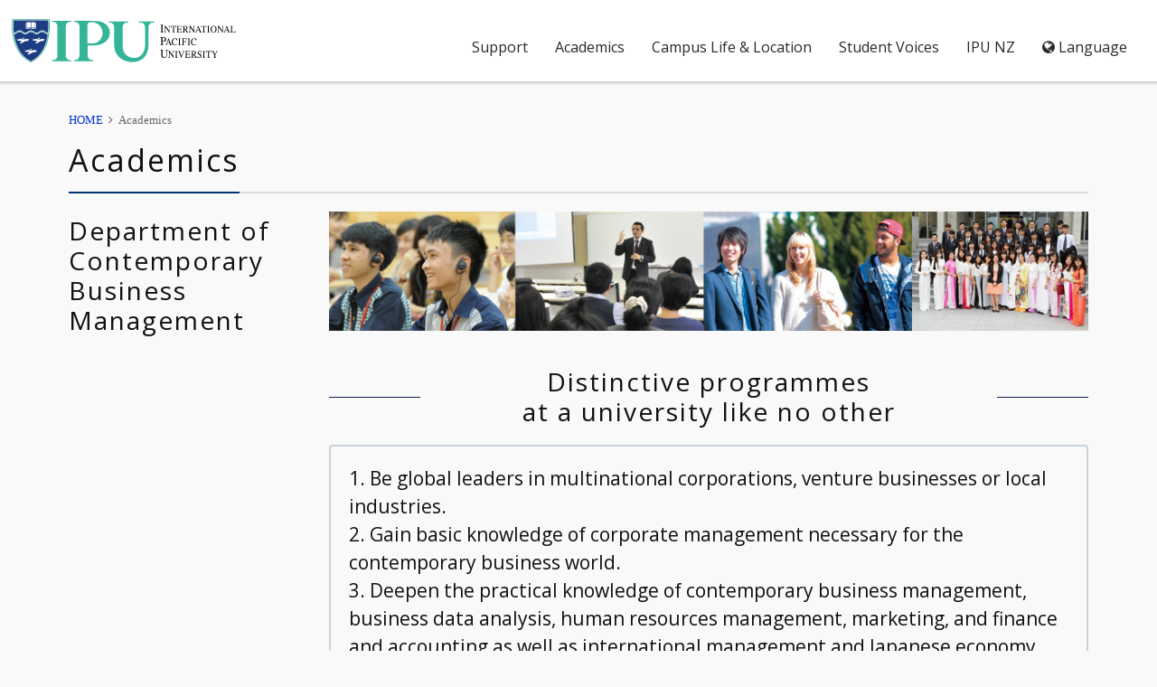

--- FILE ---
content_type: text/html; charset=UTF-8
request_url: https://ipu-japan.ac.jp/english/academics
body_size: 3930
content:
<!DOCTYPE html>
<html lang="ja">
<head>
  <meta charset="UTF-8">
  <meta http-equiv="X-UA-Compatible" content="IE=edge">
  <meta name="viewport" content="width=device-width, initial-scale=1">
  <link rel="shortcut icon" href="https://ipu-japan.ac.jp/english/wp-content/themes/ipuen/img/common/favicon.ico" />
  <link rel="apple-touch-icon" href="https://ipu-japan.ac.jp/english/wp-content/themes/ipuen/img/common/apple-touch-icon.png" />
  <title>Academics | International Pacific University</title>
  <meta name="keywords" content="ipu,International Pacific University,Okayama,IPC,newzealand,global mahagement course,public leaders,japanese teacher training course" />
  <meta name="description" content="International Pacific University official website." />
   <!-- Bootstrap.css -->
  <link href="https://ipu-japan.ac.jp/english/wp-content/themes/ipuen/css/bootstrap.min.css" rel="stylesheet">
  <!-- font-awesome.min.css -->
  <link href="https://ipu-japan.ac.jp/english/wp-content/themes/ipuen/css/font-awesome.min.css" rel="stylesheet">
    <!-- StyleSheet -->
  <link href="https://ipu-japan.ac.jp/english/wp-content/themes/ipuen/style.css?" rel="stylesheet">

  <!-- Juicerタグ -->
  <script src="//kitchen.juicer.cc/?color=+p06ziZ7UEg=" async></script>

  <!-- HTML5 shim and Respond.js for IE8 support of HTML5 elements and media queries -->
  <!-- WARNING: Respond.js doesn't work if you view the page via file:// -->
  <!--[if lt IE 9]>
    <script src="https://oss.maxcdn.com/html5shiv/3.7.2/html5shiv.min.js"></script>
    <script src="https://oss.maxcdn.com/respond/1.4.2/respond.min.js"></script>
  <![endif]-->
</head>

<body>

<div id="wrapper">
    <header>
      <div class="headerSection">
        <div class="fixBarArea js-fixBar">
          <div class="container relative">
            <p class="logo">              <a href="https://ipu-japan.ac.jp/english/">
                <img src="https://ipu-japan.ac.jp/english/wp-content/themes/ipuen/img/common/logo.svg" alt="International Pacific University">
              </a>
            </p>            <a id="panel-btn"><span id="panel-btn-icon"></span></a>
            <div id="panel">
              <ul class="mb_list">
                <li class="list_title">
                	<a><i class="fa fa-users" aria-hidden="true"></i>&nbsp;Support</a><i class="fa fa-plus" aria-hidden="true"></i><i class="fa fa-minus d-none" aria-hidden="true"></i>
                </li>
                <li class="list_content clearw">
                	<ul class="inline_mb_list">
                    	<li><a href="https://ipu-japan.ac.jp/english/support">IPU Supports&nbsp;<i class="glyphicon glyphicon-chevron-right mb_right_icon" aria-hidden="true"></i></a></li>
                        <li><a href="https://ipu-japan.ac.jp/english/support/career">Career Support&nbsp;<i class="glyphicon glyphicon-chevron-right mb_right_icon" aria-hidden="true"></i></a></li>
                        <li><a href="https://ipu-japan.ac.jp/english/support/tokyo">Tokyo Career Center&nbsp;<i class="glyphicon glyphicon-chevron-right mb_right_icon" aria-hidden="true"></i></a></li>
                        <li><a href="https://ipu-japan.ac.jp/english/support/group">SOSHI Educational Group&nbsp;<i class="glyphicon glyphicon-chevron-right mb_right_icon" aria-hidden="true"></i></a></li>
                    </ul>
                </li>


                <li class="list_title2 relative">
                  <a><i class="glyphicon glyphicon-list-alt" aria-hidden="true"></i>&nbsp;Academics&nbsp;<i class="fa fa-plus" aria-hidden="true"></i><i class="fa fa-minus d-none" aria-hidden="true"></i>
                </li>
                <li class="list_content2 clearw">
                	<ul class="inline_mb_list">
                       	<li><a href="https://ipu-japan.ac.jp/english/academics">Department of Contemporary Business Management&nbsp;<i class="glyphicon glyphicon-chevron-right mb_right_icon" aria-hidden="true"></i></a></a></li>
                        <li><a href="https://ipu-japan.ac.jp/english/academics/gsc">Global Study Center&nbsp;<i class="glyphicon glyphicon-chevron-right mb_right_icon" aria-hidden="true"></i></a></a></li>
                    </ul>
                </li>

                <li class="list_title3 relative">
                  <a><i class="fa fa-university" aria-hidden="true"></i>&nbsp;Campus Life & Location</a><i class="fa fa-plus" aria-hidden="true"></i><i class="fa fa-minus d-none" aria-hidden="true"></i>
                </li>
                <li class="list_content3 clearw">
                	<ul class="inline_mb_list">
                       	<li><a href="https://ipu-japan.ac.jp/english/campuslife">The 1st Campus&nbsp;<i class="glyphicon glyphicon-chevron-right mb_right_icon" aria-hidden="true"></i></a></li>
                        <li><a href="https://ipu-japan.ac.jp/english/campuslife/residence">Halls of Residence&nbsp;<i class="glyphicon glyphicon-chevron-right mb_right_icon" aria-hidden="true"></i></a></li>
                        <li><a href="https://ipu-japan.ac.jp/english/campuslife/location">Location&nbsp;<i class="glyphicon glyphicon-chevron-right mb_right_icon" aria-hidden="true"></i></a></li>
                        <li><a href="https://ipu-japan.ac.jp/english/employment">Employment Results&nbsp;<i class="glyphicon glyphicon-chevron-right mb_right_icon" aria-hidden="true"></i></a></li>
                    </ul>
                </li>
                <li class="relative">
                  <a href="https://ipu-japan.ac.jp/english/voice"><i class="fa fa-volume-up" aria-hidden="true"></i>&nbsp;Student Voices&nbsp;<i class="glyphicon glyphicon-chevron-right mb_right_icon" aria-hidden="true"></i></a>
                </li>
                <li class="relative">
                  <a href="https://ipu-japan.ac.jp/english/ipunz"><i class="fa fa-globe" aria-hidden="true"></i>&nbsp;IPU New Zealand&nbsp;<i class="glyphicon glyphicon-chevron-right mb_right_icon" aria-hidden="true"></i></a>
                </li>
                <li class="list_title4 relative">
                  <a><i class="fa fa-university" aria-hidden="true"></i>&nbsp;Language</a><i class="fa fa-plus" aria-hidden="true"></i><i class="fa fa-minus d-none" aria-hidden="true"></i>
                </li>
                <li class="list_content4 clearw">
                	<ul class="inline_mb_list">
                       	<li><a href="https://ipu-japan.ac.jp/" target="_blank">Japanese&nbsp;<i class="glyphicon glyphicon-chevron-right mb_right_icon" aria-hidden="true"></i></a></li>
                       	<li><a href="https://ipu-japan.ac.jp/english" target="_blank">English&nbsp;<i class="glyphicon glyphicon-chevron-right mb_right_icon" aria-hidden="true"></i></a></li>
                       	<li><a href="https://ipu-japan.ac.jp/vietnam" target="_blank">Vietnam&nbsp;<i class="glyphicon glyphicon-chevron-right mb_right_icon" aria-hidden="true"></i></a></li>
                       	<li><a href="https://ipu-japan.ac.jp/china" target="_blank">China&nbsp;<i class="glyphicon glyphicon-chevron-right mb_right_icon" aria-hidden="true"></i></a></li>
                    </ul>
                </li>
              </ul>
            </div>
            <nav>
              <ul class="nav">
                <li class="menu1">
                 <a>Support</a>
                  <div class="js-dropDownMenu dropDownMenuOuter">
                    <div class="container">
                      <div class="row">
                        <div class="col-sm-3">
                          <div class="dropDownMaenu hi-icon-wrap hi-icon-effect-3 hi-icon-effect-3a">
                            <a href="https://ipu-japan.ac.jp/english/support"
                              <span><i class="glyphicon glyphicon-chevron-right" aria-hidden="true"></i></span>&nbsp;<span>IPU Supports</span>
                            </a>
                          </div>
                        </div>
                        <div class="col-sm-3">
                          <div class="dropDownMaenu hi-icon-wrap hi-icon-effect-3 hi-icon-effect-3a">
                            <a href="https://ipu-japan.ac.jp/english/support/career"
                              <span><i class="glyphicon glyphicon-chevron-right" aria-hidden="true"></i></span>&nbsp;<span>Career Support</span>
                            </a>
                          </div>
                        </div>
                        <div class="col-sm-3">
                          <div class="dropDownMaenu hi-icon-wrap hi-icon-effect-3 hi-icon-effect-3a">
                            <a href="https://ipu-japan.ac.jp/english/support/tokyo"
                              <span><i class="glyphicon glyphicon-chevron-right" aria-hidden="true"></i></span>&nbsp;<span>Tokyo Career Center</span>
                            </a>
                          </div>
                        </div>
                        <div class="col-sm-3">
                          <div class="dropDownMaenu hi-icon-wrap hi-icon-effect-3 hi-icon-effect-3a">
                            <a href="https://ipu-japan.ac.jp/english/support/group"
                              <span><i class="glyphicon glyphicon-chevron-right" aria-hidden="true"></i></span>&nbsp;<span>SOSHI Educational Group</span>
                            </a>
                          </div>
                        </div>
                      </div>
                    </div>
                  </div>
                </li>
                <li class="menu2">
                 <a>Academics</a>
                  <div class="js-dropDownMenu2 dropDownMenuOuter">
                    <div class="container">
                      <div class="row">
                        <div class="col-sm-6">
                          <div class="dropDownMaenu hi-icon-wrap hi-icon-effect-3 hi-icon-effect-3a">
                            <a href="https://ipu-japan.ac.jp/english/academics">
                              <span><i class="glyphicon glyphicon-chevron-right" aria-hidden="true"></i></span>&nbsp;<span>Department of Contemporary Business Management</span>
                            </a>
                          </div>
                        </div>
                        <div class="col-sm-6">
                          <div class="dropDownMaenu hi-icon-wrap hi-icon-effect-3 hi-icon-effect-3a">
                            <a href=https://ipu-japan.ac.jp/english/academics/gsc"">
                              <span><i class="glyphicon glyphicon-chevron-right" aria-hidden="true"></i></span>&nbsp;<span>Global Study Center</span>
                            </a>
                          </div>
                        </div>
                      </div>
                    </div>
                  </div>

                </li>
                <li class="menu3">
                 <a>Campus Life & Location</a>
                 <div class="js-dropDownMenu3 dropDownMenuOuter">
                    <div class="container">
                      <div class="row">
                        <div class="col-sm-3">
                          <div class="dropDownMaenu hi-icon-wrap hi-icon-effect-3 hi-icon-effect-3a">
                            <a href="https://ipu-japan.ac.jp/english/campuslife">
                              <span><i class="glyphicon glyphicon-chevron-right" aria-hidden="true"></i></span>&nbsp;<span>The 1st Campus</span>
                            </a>
                          </div>
                        </div>
                        <div class="col-sm-3">
                          <div class="dropDownMaenu hi-icon-wrap hi-icon-effect-3 hi-icon-effect-3a">
                            <a href="https://ipu-japan.ac.jp/english/campuslife/residence">
                              <span><i class="glyphicon glyphicon-chevron-right" aria-hidden="true"></i></span>&nbsp;<span>Halls of Residence</span>
                            </a>
                          </div>
                        </div>
                        <div class="col-sm-3">
                          <div class="dropDownMaenu hi-icon-wrap hi-icon-effect-3 hi-icon-effect-3a">
                            <a href="https://ipu-japan.ac.jp/english/campuslife/location">
                              <span><i class="glyphicon glyphicon-chevron-right" aria-hidden="true"></i></span>&nbsp;<span>Location</span>
                            </a>
                          </div>
                        </div>
                        <div class="col-sm-3">
                          <div class="dropDownMaenu hi-icon-wrap hi-icon-effect-3 hi-icon-effect-3a">
                            <a href="https://ipu-japan.ac.jp/english/employment">
                              <span><i class="glyphicon glyphicon-chevron-right" aria-hidden="true"></i></span>&nbsp;<span>Employment Results</span>
                            </a>
                          </div>
                        </div>
                      </div>
                    </div>
                  </div>



                </li>
                <li class="navIcon">
                 <a href="https://ipu-japan.ac.jp/english/voice">Student Voices</a>
                </li>
                <li class="navIcon">
                 <a href="https://ipu-japan.ac.jp/english/ipunz">IPU NZ</a>
                </li>

                <li class="menu4">
                 <a><i class="fa fa-globe" aria-hidden="true"></i>&nbsp;Language</a>
                 <div class="dropDownLanguage dropDownMenuOuter">
                    <div class="container">
                      <div class="row">
                        <div class="col-sm-3">
                          <div class="dropDownMaenu hi-icon-wrap hi-icon-effect-3 hi-icon-effect-3a">
                            <a href="https://ipu-japan.ac.jp/" target="_blank">
                                <span>Japanese</span>
                            </a>
                          </div>
                        </div>
                        <div class="col-sm-3">
                          <div class="dropDownMaenu hi-icon-wrap hi-icon-effect-3 hi-icon-effect-3a">
                            <a href="https://ipu-japan.ac.jp/english/" target="_blank">
                            	<span>English</span>
                            </a>
                          </div>
                        </div>
                        <div class="col-sm-3">
                          <div class="dropDownMaenu hi-icon-wrap hi-icon-effect-3 hi-icon-effect-3a">
                          	<a href="https://ipu-japan.ac.jp/china/" target="_blank">
                            	<span>China</span>
                            </a>
                          </div>
                        </div>
                        <div class="col-sm-3">
                          <div class="dropDownMaenu hi-icon-wrap hi-icon-effect-3 hi-icon-effect-3a">
                          	<a href="https://ipu-japan.ac.jp/vietnam/" target="_blank">
                            	<span>Vietnam</span>
                            </a>
                          </div>
                        </div>
                      </div>
                    </div>
                  </div>
                </li>
              </ul>
            </nav>
          </div>
        </div>
      </div>
    </header>





    <div id="mainContent" class="js-main-fade">
      <div class="container">
        <div class="crumb">
          <nav>
            <div id="breadcrumb"><ul><li><a href="https://ipu-japan.ac.jp/english"><span>HOME</span></a>&nbsp;&nbsp;&nbsp;&nbsp;</li><li><span>Academics</span></li></ul></div>          </nav>
        </div>
      </div>
      <section class="sectionMainContent">
      	<div class="container">
      	  <div class="row">
      	  	<div class="col-xs-12">
      	  		<h1 class="h-style5">Academics</h1>
      	    </div>
      	  </div>
      	  <div class="mt-2">
          	<div class="row">
                <div class="col-sm-3 col-xs-12">
                  <h2 class="h2">Department of Contemporary Business Management</h2>
                </div>
                <div class="col-sm-9 col-xs-12">
                 <p><img src="https://ipu-japan.ac.jp/english/wp-content/themes/ipuen/img/page/academics/ph01.jpg" alt="" class="img-responsive img-ctr"></p>
                 <div class="mt-4">
                  	<h2 class="h-style1">Distinctive programmes<br />at a university like no other</h2>
                 </div>
                 <div class="mt-2 h-style3 font-size-21 p-2">
                 	<p>1. Be global leaders in multinational corporations, venture businesses or local industries.</p>
                 	<p>2. Gain basic knowledge of corporate management necessary for the contemporary business world.</p>
                 	<p>3. Deepen the practical knowledge of contemporary business management, business data analysis, human resources management, marketing, and finance and accounting as well as international management and Japanese economy.</p>
                 </div>


                  <div class="mt-2 gtr-15">
                  	<div class="row">
                      <div class="col-sm-3 col-xs-12">
                      	<p><img src="https://ipu-japan.ac.jp/english/wp-content/themes/ipuen/img/page/academics/ph03.jpg" alt="" class="img-responsive img-ctr"></p>
                      </div>
                      <div class="col-sm-9 col-xs-12">
                      	<h2 class="h2">Faculty of Business Administration</h2>
                      	<h3 class="h3">To educate future global leaders and business people</h3>
                      	<p class="mt-1">We offer two courses in the Department of Contemporary Business. Global Business Course requires students to study English for a year at IPUNZ, and train them to be global leaders. Business management course teaches "contemporary" business and economics. We encourage students to use their knowledge and experiences in a real business world.</p>
                      </div>
                     </div>
                  </div>
                  <p class="mt-2"><img src="https://ipu-japan.ac.jp/english/wp-content/themes/ipuen/img/page/academics/faculty-img01.png" alt="" class="img-responsive img-ctr"></p>
                  <p class="mt-2"><img src="https://ipu-japan.ac.jp/english/wp-content/themes/ipuen/img/page/academics/faculty-img02.png" alt="" class="img-responsive img-ctr"></p>
                  <p class="mt-2"><img src="https://ipu-japan.ac.jp/english/wp-content/themes/ipuen/img/page/academics/faculty-img03.png" alt="" class="img-responsive img-ctr"></p>

                  <div class="mt-4">
                  	<h2 class="h-style1">Why IPU?</h2>
                  </div>
                  <div class="box mt-2">
                  	<div class="row">
                  		<div class="col-sm-8 col-xs-12">
                  			<h3 class="">Global Studies Program to help you acquire solid Japanese language skills</h3>
                  			<p class="mt-1">The intensive Japanese language program is to prepare you for your study in Business Management Course. You could enter Business Management Course in six months depending on your improvement of Japanese language skills.</p>
                  		</div>
                  		<div class="col-sm-4 col-xs-12">
                  			<p class="mt-sm-1"><img src="https://ipu-japan.ac.jp/english/wp-content/themes/ipuen/img/page/academics/ph06.jpg" alt="" class="img-responsive img-ctr"></p>
                  		</div>
                  	</div>
                  </div>
                  	<div class="box mt-2">
                      	<div class="row">
                      		<div class="col-sm-8 col-xs-12">
                      			<h3 class="">Practical study including lecturers with real business experiences</h3>
                      			<p class="mt-1">The lecturers have long careers in various fields such as large electronic companies, car industries, information technology, finance and insurance, international officials and local government officials. Business leaders from various companies are invited as guest lecturers offering real case studies happening in real business world.</p>
                      		</div>
                      		<div class="col-sm-4 col-xs-12">
                      			<p class="mt-sm-1"><img src="https://ipu-japan.ac.jp/english/wp-content/themes/ipuen/img/page/academics/ph07.jpg" alt="" class="img-responsive img-ctr"></p>
                      		</div>
                      	</div>
                  	</div>
                  	<div class="box mt-2">
                      	<div class="row">
                      		<div class="col-sm-8 col-xs-12">
                      			<h3 class="">Chance to study English at IPU in New Zealand</h3>
                      			<p class="mt-1">One of the advantages of studying at IPU is being able to study at our campus in New Zealand, IPU New Zealand. You can study at IPU New Zealand with no extra tuition fees for up to a year.</p>
                      		</div>
                      		<div class="col-sm-4 col-xs-12">
                      			<p class="mt-sm-1"><img src="https://ipu-japan.ac.jp/english/wp-content/themes/ipuen/img/page/academics/ph08.jpg" alt="" class="img-responsive img-ctr"></p>
                      		</div>
                      	</div>
                  	</div>

                  <p class="mt-4">You can download various information from the following buttons.</p>
                  <div class="mt-2 mb-5">
                  	<div class="row">

                  		<div class="col-sm-4 col-xs-12">
                  			<h3 class="js-groupHeightLine">Admission Policy</h3>
                  			<div class="btn--bd mt-3">
                             	<a href="https://ipu-japan.ac.jp/english/wp-content/themes/ipuen/pdf/academics/Admission_Policy.pdf" target="_blank" class="btn-blue btn-block btn-default btn text-white">
                             		<i class="fa fa-download" aria-hidden="true"></i> Download PDF
                             	</a>
                            </div>
                  		</div>

                  	</div>
                  </div>

                </div>
            </div>



          </div>

       </div><!-- .container-->



      </section>



    </div>

    <footer>
        <div class="py-2 text-center footer">
          <div class="container">
            <div class="row text-left">
              <div class="col-md-12">
                <p class="mt-1 text-center font-size-12">721 Kannonji, Seto-cho, Higashi-ku, Okayama 709-0863 JAPAN</p>
              </div>
            </div>
            <small>© International Pacific University, All Rights Reserved.</small>
          </div>
        </div>
    </footer>
  <!-- jQuery -->
  <script src="https://ajax.googleapis.com/ajax/libs/jquery/1.11.2/jquery.min.js"></script>
  <!-- TOPJS -->
  <!-- bootstrap.js -->
  <script src="https://ipu-japan.ac.jp/english/wp-content/themes/ipuen/js/bootstrap.min.js"></script>
  <!-- bxslider.js -->
  <link href="https://ipu-japan.ac.jp/english/wp-content/themes/ipuen/css/jquery.bxslider.css" rel="stylesheet">
  <script src="https://ipu-japan.ac.jp/english/wp-content/themes/ipuen/js/jquery.bxslider.min.js"></script>
  <!-- heightLine.js -->
  <script src="https://ipu-japan.ac.jp/english/wp-content/themes/ipuen/js/heightLine.js"></script>
  <!-- jquery.inview.min.js -->
  <script src="https://ipu-japan.ac.jp/english/wp-content/themes/ipuen/js/jquery.inview.min.js"></script>
  <!-- Shadowbox -->
  <link href="https://ipu-japan.ac.jp/english/wp-content/themes/ipuen/css/shadowbox.css" rel="stylesheet">
  <script src="https://ipu-japan.ac.jp/english/wp-content/themes/ipuen/js/shadowbox.js"></script>
  <!-- script.js -->
  <script src="https://ipu-japan.ac.jp/english/wp-content/themes/ipuen/js/script.js"></script>
<!-- Google tag (gtag.js) -->
<script async src="https://www.googletagmanager.com/gtag/js?id=G-NQRPM1SZ09"></script>
<script>
  window.dataLayer = window.dataLayer || [];
  function gtag(){dataLayer.push(arguments);}
  gtag('js', new Date());

  gtag('config', 'G-NQRPM1SZ09');
</script>

</body>
</html>


--- FILE ---
content_type: text/css
request_url: https://ipu-japan.ac.jp/english/wp-content/themes/ipuen/style.css?
body_size: 12195
content:
@charset "UTF-8";.index{font-size:15px}.index .container{max-width:1280px}@media (max-width: 576px){.index{font-size:88%}}.container{max-width:1170px}@media (max-width: 1580px){.container{max-width:90%}.index .container{max-width:90%}}@media (max-width: 1200px){.container{max-width:95%}.index .container{max-width:95%}}@media (max-width: 992px){.container{max-width:100%}.index .container{max-width:100%}}.container-full{padding-right:0px;padding-left:0px}.container-full .row{margin-right:0px;margin-left:0px}.container-lg{max-width:1440px;margin:auto}.container,.container-fluid,.container-lg{padding-right:12px;padding-left:12px}.container [class^="col-"],.container [class*=' col-'],.container-fluid [class^="col-"],.container-fluid [class*=' col-'],.container-lg [class^="col-"],.container-lg [class*=' col-']{padding-right:12px;padding-left:12px}.container .row,.container-fluid .row,.container-lg .row{margin-right:-12px;margin-left:-12px}@media (max-width: 768px){.container,.container-fluid,.container-lg{padding-right:8px;padding-left:8px}.container [class^="col-"],.container [class*=' col-'],.container-fluid [class^="col-"],.container-fluid [class*=' col-'],.container-lg [class^="col-"],.container-lg [class*=' col-']{padding-right:8px;padding-left:8px}.container .row,.container-fluid .row,.container-lg .row{margin-right:-8px;margin-left:-8px}}h1,.h1,h2,.h2,h3,.h3,h4,.h4,h5,.h5,h6,.h6{font-family:"Open Sans","Helvetica Neue",Helvetica,Arial,"Yu Gothic",YuGothic,"ヒラギノ角ゴ ProN W3","Hiragino Kaku Gothic ProN","メイリオ",Meiryo,sans-serif;padding:0;margin:0}h1,.h1{font-size:34px;font-weight:500;letter-spacing:2px;margin:0.2em 0 0}.h1\+1{font-size:36px;font-weight:500;letter-spacing:2px;margin:0.2em 0 0}.h1\+2{font-size:40px;font-weight:500;letter-spacing:2px;margin:0.2em 0 0}h2,.h2{font-size:28px;font-weight:300;letter-spacing:2px;margin:0.2em 0 0}.h2\+1{font-size:30px;font-weight:300;letter-spacing:2px;margin:0.2em 0 0}.h2\+2{font-size:34px;font-weight:500;letter-spacing:2px;margin:0.2em 0 0}h3,.h3{font-size:22px;font-weight:300;letter-spacing:1px;margin:0.2em 0 0}.h3\+1{font-size:24px;font-weight:300;letter-spacing:2px;margin:0.2em 0 0}.h3\+2{font-size:28px;font-weight:300;letter-spacing:2px;margin:0.2em 0 0}h4,.h4{font-size:18px}.h4\+1{font-size:20px}.h4\+2{font-size:22px;font-weight:300;letter-spacing:1px;margin:0.2em 0 0}h5,.h5{font-size:16px;letter-spacing:1px}.h5\+1{font-size:17px;letter-spacing:1px}.h5\+2{font-size:18px;letter-spacing:1px}h6,.h6{font-size:14px}.h6\+1{font-size:15px}.h6\+2{font-size:16px;letter-spacing:1px}@media screen and (max-width: 568px){h1,.h1{font-size:30px;font-weight:500;letter-spacing:2px;margin:0.2em 0 0}.h1\+1{font-size:32px;font-weight:500;letter-spacing:2px;margin:0.2em 0 0}.h1\+2{font-size:36px;font-weight:500;letter-spacing:2px;margin:0.2em 0 0}h2,.h2{font-size:24px;font-weight:300;letter-spacing:2px;margin:0.2em 0 0}.h2\+1{font-size:26px;font-weight:300;letter-spacing:2px;margin:0.2em 0 0}.h2\+2{font-size:30px;font-weight:500;letter-spacing:2px;margin:0.2em 0 0}h3,.h3{font-size:18px;font-weight:300;letter-spacing:1px;margin:0.2em 0 0}.h3\+1{font-size:20px;font-weight:300;letter-spacing:2px;margin:0.2em 0 0}.h3\+2{font-size:24px;font-weight:300;letter-spacing:2px;margin:0.2em 0 0}h4,.h4{font-size:14px}.h4\+1{font-size:16px}.h4\+2{font-size:18px;font-weight:300;letter-spacing:1px;margin:0.2em 0 0}h5,.h5{font-size:12px;letter-spacing:1px}.h5\+1{font-size:13px;letter-spacing:1px}.h5\+2{font-size:14px;letter-spacing:1px}h6,.h6{font-size:10px}.h6\+1{font-size:11px}.h6\+2{font-size:12px;letter-spacing:1px}}.h-style1{position:relative;padding:0 2.5em;text-align:center}.h-style1:before,.h-style1:after{content:'';position:absolute;top:50%;display:inline-block;width:12%;height:1px;background-color:#122352}.h-style1:before{left:0}.h-style1:after{right:0}.h-style2{position:relative;padding:.75em .5em;border:1px solid #122352}.h-style2:after{content:"POINT";position:absolute;top:-.6em;left:10px;background:#fff;font-size:.75em;color:#003573;padding:0 10px}.h-style3{padding:.5em;border:2px solid #C7D2DE;border-radius:4px}.h-style4{padding:.5em;position:relative}.h-style4:after{content:"";width:100%;height:4px;position:absolute;left:0;bottom:0;background:linear-gradient(to right, #003573, rgba(255,255,255,0) 100%)}.h-style5{position:relative;overflow:hidden;padding-bottom:.5em}.h-style5:before,.h-style5:after{content:"";position:absolute;bottom:0}.h-style5:before{border-bottom:2px solid #003573;width:100%}.h-style5:after{border-bottom:2px solid #ddd;width:100%}.h-style6{padding:.6em;background-color:#C7D2DE;border-radius:4px}p,dl,ul,ol{margin:0;padding:0}pre{margin:0;border-radius:0}hr{margin-top:0;margin-bottom:11px;border:0;border-top:1px solid #ddd}ul,ol{list-style-type:none}.ul{margin:0.5em 0;padding-left:30px;list-style-type:disc}.ol{margin:0.5em 0;padding-left:30px;list-style-type:decimal}.col-5-1{float:left;width:20%}.col-5-2{float:left;width:40%}.col-5-3{float:left;width:60%}.col-5-4{float:left;width:80%}.col-5-5{float:left;width:100%}@media (max-width: 1200px){.col-xl-5-1{float:left;width:20%}.col-xl-5-2{float:left;width:40%}.col-xl-5-3{float:left;width:60%}.col-xl-5-4{float:left;width:80%}.col-xl-5-5{float:left;width:100%}}@media (max-width: 992px){.col-lg-5-1{float:left;width:20%}.col-lg-5-2{float:left;width:40%}.col-lg-5-3{float:left;width:60%}.col-lg-5-4{float:left;width:80%}.col-lg-5-5{float:left;width:100%}}@media (max-width: 768px){.col-md-5-1{float:left;width:20%}.col-md-5-2{float:left;width:40%}.col-md-5-3{float:left;width:60%}.col-md-5-4{float:left;width:80%}.col-md-5-5{float:left;width:100%}}@media (max-width: 576px){.col-sm-5-1{float:left;width:20%}.col-sm-5-2{float:left;width:40%}.col-sm-5-3{float:left;width:60%}.col-sm-5-4{float:left;width:80%}.col-sm-5-5{float:left;width:100%}}.fr{float:right}.fl{float:left}.relative{position:relative}.font-ming{font-family:"游明朝","Yu Mincho","游明朝体","YuMincho","ヒラギノ明朝 Pro W3","Hiragino Mincho Pro","HiraMinProN-W3" !important}.font-weight-normal{font-weight:normal}.font-weight-bold{font-weight:bold}.font-italic{font-style:italic}.bold{font-weight:bold}.font-size-12{font-size:12px !important}.font-size-13{font-size:13px !important}.font-size-14{font-size:14px !important}.font-size-15{font-size:15px !important}.font-size-16{font-size:16px !important}.font-size-17{font-size:17px !important}.font-size-18{font-size:18px !important}.font-size-19{font-size:19px !important}.font-size-20{font-size:20px !important}.font-size-21{font-size:21px !important}.font-size-22{font-size:22px !important}.font-size-23{font-size:23px !important}.font-size-24{font-size:24px !important}.font-size-25{font-size:25px !important}.font-size-26{font-size:26px !important}.font-size-27{font-size:27px !important}.font-size-28{font-size:28px !important}.font-size-29{font-size:29px !important}.font-size-30{font-size:30px !important}.font-size-70{font-size:70%!important}.font-size-71{font-size:71%!important}.font-size-72{font-size:72%!important}.font-size-73{font-size:73%!important}.font-size-74{font-size:74%!important}.font-size-75{font-size:75%!important}.font-size-76{font-size:76%!important}.font-size-77{font-size:77%!important}.font-size-78{font-size:78%!important}.font-size-79{font-size:79%!important}.font-size-80{font-size:80%!important}.font-size-81{font-size:81%!important}.font-size-82{font-size:82%!important}.font-size-83{font-size:83%!important}.font-size-84{font-size:84%!important}.font-size-85{font-size:85%!important}.font-size-86{font-size:86%!important}.font-size-87{font-size:87%!important}.font-size-88{font-size:88%!important}.font-size-89{font-size:89%!important}.font-size-90{font-size:90%!important}.font-size-91{font-size:91%!important}.font-size-92{font-size:92%!important}.font-size-93{font-size:93%!important}.font-size-94{font-size:94%!important}.font-size-95{font-size:95%!important}.font-size-96{font-size:96%!important}.font-size-97{font-size:97%!important}.font-size-98{font-size:98%!important}.font-size-99{font-size:99%!important}.font-size-100{font-size:100%!important}.font-size-101{font-size:101%!important}.font-size-102{font-size:102%!important}.font-size-103{font-size:103%!important}.font-size-104{font-size:104%!important}.font-size-105{font-size:105%!important}.font-size-106{font-size:106%!important}.font-size-107{font-size:107%!important}.font-size-108{font-size:108%!important}.font-size-109{font-size:109%!important}.font-size-110{font-size:110%!important}.font-size-111{font-size:111%!important}.font-size-112{font-size:112%!important}.font-size-113{font-size:113%!important}.font-size-114{font-size:114%!important}.font-size-115{font-size:115%!important}.font-size-116{font-size:116%!important}.font-size-117{font-size:117%!important}.font-size-118{font-size:118%!important}.font-size-119{font-size:119%!important}.font-size-120{font-size:120%!important}.line-height-0{line-height:100% !important}.line-height-1{line-height:110% !important}.line-height-2{line-height:120% !important}.line-height-3{line-height:130% !important}.line-height-4{line-height:140% !important}.line-height-5{line-height:150% !important}.line-height-6{line-height:160% !important}.line-height-7{line-height:170% !important}.line-height-8{line-height:180% !important}.line-height-9{line-height:190% !important}.text-left{text-align:left !important}.text-right{text-align:right !important}.text-center{text-align:center !important}@media (max-width: 1200px){.text-xl-left{text-align:left !important}.text-xl-right{text-align:right !important}.text-xl-center{text-align:center !important}}@media (max-width: 992px){.text-lg-left{text-align:left !important}.text-lg-right{text-align:right !important}.text-lg-center{text-align:center !important}}@media (max-width: 768px){.text-md-left{text-align:left !important}.text-md-right{text-align:right !important}.text-md-center{text-align:center !important}}@media (max-width: 576px){.text-sm-left{text-align:left !important}.text-sm-right{text-align:right !important}.text-sm-center{text-align:center !important}}.d-none{display:none !important}.d-inline{display:inline}.d-inline-block{display:inline-block}.d-block{display:block}@media (max-width: 1200px){.d-xl-none{display:none}.d-xl-inline{display:inline}.d-xl-inline-block{display:inline-block}.d-xl-block{display:block}}@media (max-width: 992px){.d-lg-none{display:none}.d-lg-inline{display:inline}.d-lg-inline-block{display:inline-block}.d-lg-block{display:block}}@media (max-width: 768px){.d-md-none{display:none}.d-md-inline{display:inline}.d-md-inline-block{display:inline-block}.d-md-block{display:block}}@media (max-width: 576px){.d-sm-none{display:none}.d-sm-inline{display:inline}.d-sm-inline-block{display:inline-block}.d-sm-block{display:block}}.text-white{color:#fff !important}.img-ctr{text-align:center;margin:auto}[id^="i-"],[id*=" i-"]{margin-top:-70px;padding-top:70px}.gtr-0 .row{margin-right:-0px;margin-left:-0px}.gtr-0 .row [class^="col-"],.gtr-0 .row [class*=' col-']{padding-right:0px;padding-left:0px}.gtr-imp-0 .row{margin-right:-0px !important;margin-left:-0px !important}.gtr-imp-0 .row [class^="col-"],.gtr-imp-0 .row [class*=' col-']{padding-right:0px !important;padding-left:0px !important}.gtr-1 .row{margin-right:-0.5px;margin-left:-0.5px}.gtr-1 .row [class^="col-"],.gtr-1 .row [class*=' col-']{padding-right:0.5px;padding-left:0.5px}.gtr-imp-1 .row{margin-right:-0.5px !important;margin-left:-0.5px !important}.gtr-imp-1 .row [class^="col-"],.gtr-imp-1 .row [class*=' col-']{padding-right:0.5px !important;padding-left:0.5px !important}.gtr-2 .row{margin-right:-1px;margin-left:-1px}.gtr-2 .row [class^="col-"],.gtr-2 .row [class*=' col-']{padding-right:1px;padding-left:1px}.gtr-imp-2 .row{margin-right:-1px !important;margin-left:-1px !important}.gtr-imp-2 .row [class^="col-"],.gtr-imp-2 .row [class*=' col-']{padding-right:1px !important;padding-left:1px !important}.gtr-3 .row{margin-right:-1.5px;margin-left:-1.5px}.gtr-3 .row [class^="col-"],.gtr-3 .row [class*=' col-']{padding-right:1.5px;padding-left:1.5px}.gtr-imp-3 .row{margin-right:-1.5px !important;margin-left:-1.5px !important}.gtr-imp-3 .row [class^="col-"],.gtr-imp-3 .row [class*=' col-']{padding-right:1.5px !important;padding-left:1.5px !important}.gtr-4 .row{margin-right:-2px;margin-left:-2px}.gtr-4 .row [class^="col-"],.gtr-4 .row [class*=' col-']{padding-right:2px;padding-left:2px}.gtr-imp-4 .row{margin-right:-2px !important;margin-left:-2px !important}.gtr-imp-4 .row [class^="col-"],.gtr-imp-4 .row [class*=' col-']{padding-right:2px !important;padding-left:2px !important}.gtr-5 .row{margin-right:-2.5px;margin-left:-2.5px}.gtr-5 .row [class^="col-"],.gtr-5 .row [class*=' col-']{padding-right:2.5px;padding-left:2.5px}.gtr-imp-5 .row{margin-right:-2.5px !important;margin-left:-2.5px !important}.gtr-imp-5 .row [class^="col-"],.gtr-imp-5 .row [class*=' col-']{padding-right:2.5px !important;padding-left:2.5px !important}.gtr-6 .row{margin-right:-3px;margin-left:-3px}.gtr-6 .row [class^="col-"],.gtr-6 .row [class*=' col-']{padding-right:3px;padding-left:3px}.gtr-imp-6 .row{margin-right:-3px !important;margin-left:-3px !important}.gtr-imp-6 .row [class^="col-"],.gtr-imp-6 .row [class*=' col-']{padding-right:3px !important;padding-left:3px !important}.gtr-7 .row{margin-right:-3.5px;margin-left:-3.5px}.gtr-7 .row [class^="col-"],.gtr-7 .row [class*=' col-']{padding-right:3.5px;padding-left:3.5px}.gtr-imp-7 .row{margin-right:-3.5px !important;margin-left:-3.5px !important}.gtr-imp-7 .row [class^="col-"],.gtr-imp-7 .row [class*=' col-']{padding-right:3.5px !important;padding-left:3.5px !important}.gtr-8 .row{margin-right:-4px;margin-left:-4px}.gtr-8 .row [class^="col-"],.gtr-8 .row [class*=' col-']{padding-right:4px;padding-left:4px}.gtr-imp-8 .row{margin-right:-4px !important;margin-left:-4px !important}.gtr-imp-8 .row [class^="col-"],.gtr-imp-8 .row [class*=' col-']{padding-right:4px !important;padding-left:4px !important}.gtr-9 .row{margin-right:-4.5px;margin-left:-4.5px}.gtr-9 .row [class^="col-"],.gtr-9 .row [class*=' col-']{padding-right:4.5px;padding-left:4.5px}.gtr-imp-9 .row{margin-right:-4.5px !important;margin-left:-4.5px !important}.gtr-imp-9 .row [class^="col-"],.gtr-imp-9 .row [class*=' col-']{padding-right:4.5px !important;padding-left:4.5px !important}.gtr-10 .row{margin-right:-5px;margin-left:-5px}.gtr-10 .row [class^="col-"],.gtr-10 .row [class*=' col-']{padding-right:5px;padding-left:5px}.gtr-imp-10 .row{margin-right:-5px !important;margin-left:-5px !important}.gtr-imp-10 .row [class^="col-"],.gtr-imp-10 .row [class*=' col-']{padding-right:5px !important;padding-left:5px !important}.gtr-11 .row{margin-right:-5.5px;margin-left:-5.5px}.gtr-11 .row [class^="col-"],.gtr-11 .row [class*=' col-']{padding-right:5.5px;padding-left:5.5px}.gtr-imp-11 .row{margin-right:-5.5px !important;margin-left:-5.5px !important}.gtr-imp-11 .row [class^="col-"],.gtr-imp-11 .row [class*=' col-']{padding-right:5.5px !important;padding-left:5.5px !important}.gtr-12 .row{margin-right:-6px;margin-left:-6px}.gtr-12 .row [class^="col-"],.gtr-12 .row [class*=' col-']{padding-right:6px;padding-left:6px}.gtr-imp-12 .row{margin-right:-6px !important;margin-left:-6px !important}.gtr-imp-12 .row [class^="col-"],.gtr-imp-12 .row [class*=' col-']{padding-right:6px !important;padding-left:6px !important}.gtr-13 .row{margin-right:-6.5px;margin-left:-6.5px}.gtr-13 .row [class^="col-"],.gtr-13 .row [class*=' col-']{padding-right:6.5px;padding-left:6.5px}.gtr-imp-13 .row{margin-right:-6.5px !important;margin-left:-6.5px !important}.gtr-imp-13 .row [class^="col-"],.gtr-imp-13 .row [class*=' col-']{padding-right:6.5px !important;padding-left:6.5px !important}.gtr-14 .row{margin-right:-7px;margin-left:-7px}.gtr-14 .row [class^="col-"],.gtr-14 .row [class*=' col-']{padding-right:7px;padding-left:7px}.gtr-imp-14 .row{margin-right:-7px !important;margin-left:-7px !important}.gtr-imp-14 .row [class^="col-"],.gtr-imp-14 .row [class*=' col-']{padding-right:7px !important;padding-left:7px !important}.gtr-15 .row{margin-right:-7.5px;margin-left:-7.5px}.gtr-15 .row [class^="col-"],.gtr-15 .row [class*=' col-']{padding-right:7.5px;padding-left:7.5px}.gtr-imp-15 .row{margin-right:-7.5px !important;margin-left:-7.5px !important}.gtr-imp-15 .row [class^="col-"],.gtr-imp-15 .row [class*=' col-']{padding-right:7.5px !important;padding-left:7.5px !important}.gtr-16 .row{margin-right:-8px;margin-left:-8px}.gtr-16 .row [class^="col-"],.gtr-16 .row [class*=' col-']{padding-right:8px;padding-left:8px}.gtr-imp-16 .row{margin-right:-8px !important;margin-left:-8px !important}.gtr-imp-16 .row [class^="col-"],.gtr-imp-16 .row [class*=' col-']{padding-right:8px !important;padding-left:8px !important}.gtr-17 .row{margin-right:-8.5px;margin-left:-8.5px}.gtr-17 .row [class^="col-"],.gtr-17 .row [class*=' col-']{padding-right:8.5px;padding-left:8.5px}.gtr-imp-17 .row{margin-right:-8.5px !important;margin-left:-8.5px !important}.gtr-imp-17 .row [class^="col-"],.gtr-imp-17 .row [class*=' col-']{padding-right:8.5px !important;padding-left:8.5px !important}.gtr-18 .row{margin-right:-9px;margin-left:-9px}.gtr-18 .row [class^="col-"],.gtr-18 .row [class*=' col-']{padding-right:9px;padding-left:9px}.gtr-imp-18 .row{margin-right:-9px !important;margin-left:-9px !important}.gtr-imp-18 .row [class^="col-"],.gtr-imp-18 .row [class*=' col-']{padding-right:9px !important;padding-left:9px !important}.gtr-19 .row{margin-right:-9.5px;margin-left:-9.5px}.gtr-19 .row [class^="col-"],.gtr-19 .row [class*=' col-']{padding-right:9.5px;padding-left:9.5px}.gtr-imp-19 .row{margin-right:-9.5px !important;margin-left:-9.5px !important}.gtr-imp-19 .row [class^="col-"],.gtr-imp-19 .row [class*=' col-']{padding-right:9.5px !important;padding-left:9.5px !important}.gtr-20 .row{margin-right:-10px;margin-left:-10px}.gtr-20 .row [class^="col-"],.gtr-20 .row [class*=' col-']{padding-right:10px;padding-left:10px}.gtr-imp-20 .row{margin-right:-10px !important;margin-left:-10px !important}.gtr-imp-20 .row [class^="col-"],.gtr-imp-20 .row [class*=' col-']{padding-right:10px !important;padding-left:10px !important}.gtr-21 .row{margin-right:-10.5px;margin-left:-10.5px}.gtr-21 .row [class^="col-"],.gtr-21 .row [class*=' col-']{padding-right:10.5px;padding-left:10.5px}.gtr-imp-21 .row{margin-right:-10.5px !important;margin-left:-10.5px !important}.gtr-imp-21 .row [class^="col-"],.gtr-imp-21 .row [class*=' col-']{padding-right:10.5px !important;padding-left:10.5px !important}.gtr-22 .row{margin-right:-11px;margin-left:-11px}.gtr-22 .row [class^="col-"],.gtr-22 .row [class*=' col-']{padding-right:11px;padding-left:11px}.gtr-imp-22 .row{margin-right:-11px !important;margin-left:-11px !important}.gtr-imp-22 .row [class^="col-"],.gtr-imp-22 .row [class*=' col-']{padding-right:11px !important;padding-left:11px !important}.gtr-23 .row{margin-right:-11.5px;margin-left:-11.5px}.gtr-23 .row [class^="col-"],.gtr-23 .row [class*=' col-']{padding-right:11.5px;padding-left:11.5px}.gtr-imp-23 .row{margin-right:-11.5px !important;margin-left:-11.5px !important}.gtr-imp-23 .row [class^="col-"],.gtr-imp-23 .row [class*=' col-']{padding-right:11.5px !important;padding-left:11.5px !important}.gtr-24 .row{margin-right:-12px;margin-left:-12px}.gtr-24 .row [class^="col-"],.gtr-24 .row [class*=' col-']{padding-right:12px;padding-left:12px}.gtr-imp-24 .row{margin-right:-12px !important;margin-left:-12px !important}.gtr-imp-24 .row [class^="col-"],.gtr-imp-24 .row [class*=' col-']{padding-right:12px !important;padding-left:12px !important}.gtr-25 .row{margin-right:-12.5px;margin-left:-12.5px}.gtr-25 .row [class^="col-"],.gtr-25 .row [class*=' col-']{padding-right:12.5px;padding-left:12.5px}.gtr-imp-25 .row{margin-right:-12.5px !important;margin-left:-12.5px !important}.gtr-imp-25 .row [class^="col-"],.gtr-imp-25 .row [class*=' col-']{padding-right:12.5px !important;padding-left:12.5px !important}.gtr-26 .row{margin-right:-13px;margin-left:-13px}.gtr-26 .row [class^="col-"],.gtr-26 .row [class*=' col-']{padding-right:13px;padding-left:13px}.gtr-imp-26 .row{margin-right:-13px !important;margin-left:-13px !important}.gtr-imp-26 .row [class^="col-"],.gtr-imp-26 .row [class*=' col-']{padding-right:13px !important;padding-left:13px !important}.gtr-27 .row{margin-right:-13.5px;margin-left:-13.5px}.gtr-27 .row [class^="col-"],.gtr-27 .row [class*=' col-']{padding-right:13.5px;padding-left:13.5px}.gtr-imp-27 .row{margin-right:-13.5px !important;margin-left:-13.5px !important}.gtr-imp-27 .row [class^="col-"],.gtr-imp-27 .row [class*=' col-']{padding-right:13.5px !important;padding-left:13.5px !important}.gtr-28 .row{margin-right:-14px;margin-left:-14px}.gtr-28 .row [class^="col-"],.gtr-28 .row [class*=' col-']{padding-right:14px;padding-left:14px}.gtr-imp-28 .row{margin-right:-14px !important;margin-left:-14px !important}.gtr-imp-28 .row [class^="col-"],.gtr-imp-28 .row [class*=' col-']{padding-right:14px !important;padding-left:14px !important}.gtr-29 .row{margin-right:-14.5px;margin-left:-14.5px}.gtr-29 .row [class^="col-"],.gtr-29 .row [class*=' col-']{padding-right:14.5px;padding-left:14.5px}.gtr-imp-29 .row{margin-right:-14.5px !important;margin-left:-14.5px !important}.gtr-imp-29 .row [class^="col-"],.gtr-imp-29 .row [class*=' col-']{padding-right:14.5px !important;padding-left:14.5px !important}.gtr-30 .row{margin-right:-15px;margin-left:-15px}.gtr-30 .row [class^="col-"],.gtr-30 .row [class*=' col-']{padding-right:15px;padding-left:15px}.gtr-imp-30 .row{margin-right:-15px !important;margin-left:-15px !important}.gtr-imp-30 .row [class^="col-"],.gtr-imp-30 .row [class*=' col-']{padding-right:15px !important;padding-left:15px !important}@media (max-width: 768px){.gtr-sm-0 .row{margin-right:-0px;margin-left:-0px}.gtr-sm-0 .row [class^="col-"],.gtr-sm-0 .row [class*=' col-']{padding-right:0px;padding-left:0px}}@media (max-width: 768px){.gtr-sm-1 .row{margin-right:-0.5px;margin-left:-0.5px}.gtr-sm-1 .row [class^="col-"],.gtr-sm-1 .row [class*=' col-']{padding-right:0.5px;padding-left:0.5px}}@media (max-width: 768px){.gtr-sm-2 .row{margin-right:-1px;margin-left:-1px}.gtr-sm-2 .row [class^="col-"],.gtr-sm-2 .row [class*=' col-']{padding-right:1px;padding-left:1px}}@media (max-width: 768px){.gtr-sm-3 .row{margin-right:-1.5px;margin-left:-1.5px}.gtr-sm-3 .row [class^="col-"],.gtr-sm-3 .row [class*=' col-']{padding-right:1.5px;padding-left:1.5px}}@media (max-width: 768px){.gtr-sm-4 .row{margin-right:-2px;margin-left:-2px}.gtr-sm-4 .row [class^="col-"],.gtr-sm-4 .row [class*=' col-']{padding-right:2px;padding-left:2px}}@media (max-width: 768px){.gtr-sm-5 .row{margin-right:-2.5px;margin-left:-2.5px}.gtr-sm-5 .row [class^="col-"],.gtr-sm-5 .row [class*=' col-']{padding-right:2.5px;padding-left:2.5px}}@media (max-width: 768px){.gtr-sm-6 .row{margin-right:-3px;margin-left:-3px}.gtr-sm-6 .row [class^="col-"],.gtr-sm-6 .row [class*=' col-']{padding-right:3px;padding-left:3px}}@media (max-width: 768px){.gtr-sm-7 .row{margin-right:-3.5px;margin-left:-3.5px}.gtr-sm-7 .row [class^="col-"],.gtr-sm-7 .row [class*=' col-']{padding-right:3.5px;padding-left:3.5px}}@media (max-width: 768px){.gtr-sm-8 .row{margin-right:-4px;margin-left:-4px}.gtr-sm-8 .row [class^="col-"],.gtr-sm-8 .row [class*=' col-']{padding-right:4px;padding-left:4px}}@media (max-width: 768px){.gtr-sm-9 .row{margin-right:-4.5px;margin-left:-4.5px}.gtr-sm-9 .row [class^="col-"],.gtr-sm-9 .row [class*=' col-']{padding-right:4.5px;padding-left:4.5px}}@media (max-width: 768px){.gtr-sm-10 .row{margin-right:-5px;margin-left:-5px}.gtr-sm-10 .row [class^="col-"],.gtr-sm-10 .row [class*=' col-']{padding-right:5px;padding-left:5px}}@media (max-width: 768px){.gtr-sm-11 .row{margin-right:-5.5px;margin-left:-5.5px}.gtr-sm-11 .row [class^="col-"],.gtr-sm-11 .row [class*=' col-']{padding-right:5.5px;padding-left:5.5px}}@media (max-width: 768px){.gtr-sm-12 .row{margin-right:-6px;margin-left:-6px}.gtr-sm-12 .row [class^="col-"],.gtr-sm-12 .row [class*=' col-']{padding-right:6px;padding-left:6px}}@media (max-width: 768px){.gtr-sm-13 .row{margin-right:-6.5px;margin-left:-6.5px}.gtr-sm-13 .row [class^="col-"],.gtr-sm-13 .row [class*=' col-']{padding-right:6.5px;padding-left:6.5px}}@media (max-width: 768px){.gtr-sm-14 .row{margin-right:-7px;margin-left:-7px}.gtr-sm-14 .row [class^="col-"],.gtr-sm-14 .row [class*=' col-']{padding-right:7px;padding-left:7px}}@media (max-width: 768px){.gtr-sm-15 .row{margin-right:-7.5px;margin-left:-7.5px}.gtr-sm-15 .row [class^="col-"],.gtr-sm-15 .row [class*=' col-']{padding-right:7.5px;padding-left:7.5px}}@media (max-width: 768px){.gtr-sm-16 .row{margin-right:-8px;margin-left:-8px}.gtr-sm-16 .row [class^="col-"],.gtr-sm-16 .row [class*=' col-']{padding-right:8px;padding-left:8px}}@media (max-width: 768px){.gtr-sm-17 .row{margin-right:-8.5px;margin-left:-8.5px}.gtr-sm-17 .row [class^="col-"],.gtr-sm-17 .row [class*=' col-']{padding-right:8.5px;padding-left:8.5px}}@media (max-width: 768px){.gtr-sm-18 .row{margin-right:-9px;margin-left:-9px}.gtr-sm-18 .row [class^="col-"],.gtr-sm-18 .row [class*=' col-']{padding-right:9px;padding-left:9px}}@media (max-width: 768px){.gtr-sm-19 .row{margin-right:-9.5px;margin-left:-9.5px}.gtr-sm-19 .row [class^="col-"],.gtr-sm-19 .row [class*=' col-']{padding-right:9.5px;padding-left:9.5px}}@media (max-width: 768px){.gtr-sm-20 .row{margin-right:-10px;margin-left:-10px}.gtr-sm-20 .row [class^="col-"],.gtr-sm-20 .row [class*=' col-']{padding-right:10px;padding-left:10px}}@media (max-width: 768px){.gtr-sm-21 .row{margin-right:-10.5px;margin-left:-10.5px}.gtr-sm-21 .row [class^="col-"],.gtr-sm-21 .row [class*=' col-']{padding-right:10.5px;padding-left:10.5px}}@media (max-width: 768px){.gtr-sm-22 .row{margin-right:-11px;margin-left:-11px}.gtr-sm-22 .row [class^="col-"],.gtr-sm-22 .row [class*=' col-']{padding-right:11px;padding-left:11px}}@media (max-width: 768px){.gtr-sm-23 .row{margin-right:-11.5px;margin-left:-11.5px}.gtr-sm-23 .row [class^="col-"],.gtr-sm-23 .row [class*=' col-']{padding-right:11.5px;padding-left:11.5px}}@media (max-width: 768px){.gtr-sm-24 .row{margin-right:-12px;margin-left:-12px}.gtr-sm-24 .row [class^="col-"],.gtr-sm-24 .row [class*=' col-']{padding-right:12px;padding-left:12px}}@media (max-width: 768px){.gtr-sm-25 .row{margin-right:-12.5px;margin-left:-12.5px}.gtr-sm-25 .row [class^="col-"],.gtr-sm-25 .row [class*=' col-']{padding-right:12.5px;padding-left:12.5px}}@media (max-width: 768px){.gtr-sm-26 .row{margin-right:-13px;margin-left:-13px}.gtr-sm-26 .row [class^="col-"],.gtr-sm-26 .row [class*=' col-']{padding-right:13px;padding-left:13px}}@media (max-width: 768px){.gtr-sm-27 .row{margin-right:-13.5px;margin-left:-13.5px}.gtr-sm-27 .row [class^="col-"],.gtr-sm-27 .row [class*=' col-']{padding-right:13.5px;padding-left:13.5px}}@media (max-width: 768px){.gtr-sm-28 .row{margin-right:-14px;margin-left:-14px}.gtr-sm-28 .row [class^="col-"],.gtr-sm-28 .row [class*=' col-']{padding-right:14px;padding-left:14px}}@media (max-width: 768px){.gtr-sm-29 .row{margin-right:-14.5px;margin-left:-14.5px}.gtr-sm-29 .row [class^="col-"],.gtr-sm-29 .row [class*=' col-']{padding-right:14.5px;padding-left:14.5px}}@media (max-width: 768px){.gtr-sm-30 .row{margin-right:-15px;margin-left:-15px}.gtr-sm-30 .row [class^="col-"],.gtr-sm-30 .row [class*=' col-']{padding-right:15px;padding-left:15px}}.m-auto{margin:auto !important}.p-auto{padding:auto !important}.mt-auto{margin-top:auto !important}.pt-auto{padding-top:auto !important}.mr-auto{margin-right:auto !important}.pr-auto{padding-right:auto !important}.mb-auto{margin-bottom:auto !important}.pb-auto{padding-bottom:auto !important}.ml-auto{margin-left:auto !important}.pl-auto{padding-left:auto !important}.my-auto{margin:auto 0 !important}.py-auto{padding:auto 0 !important}.mx-auto{margin:0 auto !important}.px-auto{padding:0 auto !important}.m-0{margin:0 !important}.p-0{padding:0 !important}.mt-0{margin-top:0 !important}.pt-0{padding-top:0 !important}.mr-0{margin-right:0 !important}.pr-0{padding-right:0 !important}.mb-0{margin-bottom:0 !important}.pb-0{padding-bottom:0 !important}.ml-0{margin-left:0 !important}.pl-0{padding-left:0 !important}.my-0{margin:0 0 !important}.py-0{padding:0 0 !important}.mx-0{margin:0 0 !important}.px-0{padding:0 0 !important}.m-03{margin:0.3rem !important}.p-03{padding:0.3rem !important}.mt-03{margin-top:0.3rem !important}.pt-03{padding-top:0.3rem !important}.mr-03{margin-right:0.3rem !important}.pr-03{padding-right:0.3rem !important}.mb-03{margin-bottom:0.3rem !important}.pb-03{padding-bottom:0.3rem !important}.ml-03{margin-left:0.3rem !important}.pl-03{padding-left:0.3rem !important}.my-03{margin:0.3rem 0 !important}.py-03{padding:0.3rem 0 !important}.mx-03{margin:0 0.3rem !important}.px-03{padding:0 0.3rem !important}.m-05{margin:0.5rem !important}.p-05{padding:0.5rem !important}.mt-05{margin-top:0.5rem !important}.pt-05{padding-top:0.5rem !important}.mr-05{margin-right:0.5rem !important}.pr-05{padding-right:0.5rem !important}.mb-05{margin-bottom:0.5rem !important}.pb-05{padding-bottom:0.5rem !important}.ml-05{margin-left:0.5rem !important}.pl-05{padding-left:0.5rem !important}.my-05{margin:0.5rem 0 !important}.py-05{padding:0.5rem 0 !important}.mx-05{margin:0 0.5rem !important}.px-05{padding:0 0.5rem !important}.m-08{margin:0.8rem !important}.p-08{padding:0.8rem !important}.mt-08{margin-top:0.8rem !important}.pt-08{padding-top:0.8rem !important}.mr-08{margin-right:0.8rem !important}.pr-08{padding-right:0.8rem !important}.mb-08{margin-bottom:0.8rem !important}.pb-08{padding-bottom:0.8rem !important}.ml-08{margin-left:0.8rem !important}.pl-08{padding-left:0.8rem !important}.my-08{margin:0.8rem 0 !important}.py-08{padding:0.8rem 0 !important}.mx-08{margin:0 0.8rem !important}.px-08{padding:0 0.8rem !important}.m-1{margin:1rem !important}.p-1{padding:1rem !important}.mt-1{margin-top:1rem !important}.pt-1{padding-top:1rem !important}.mr-1{margin-right:1rem !important}.pr-1{padding-right:1rem !important}.mb-1{margin-bottom:1rem !important}.pb-1{padding-bottom:1rem !important}.ml-1{margin-left:1rem !important}.pl-1{padding-left:1rem !important}.my-1{margin:1rem 0 !important}.py-1{padding:1rem 0 !important}.mx-1{margin:0 1rem !important}.px-1{padding:0 1rem !important}.m-2{margin:2rem !important}.p-2{padding:2rem !important}.mt-2{margin-top:2rem !important}.pt-2{padding-top:2rem !important}.mr-2{margin-right:2rem !important}.pr-2{padding-right:2rem !important}.mb-2{margin-bottom:2rem !important}.pb-2{padding-bottom:2rem !important}.ml-2{margin-left:2rem !important}.pl-2{padding-left:2rem !important}.my-2{margin:2rem 0 !important}.py-2{padding:2rem 0 !important}.mx-2{margin:0 2rem !important}.px-2{padding:0 2rem !important}.m-3{margin:3rem !important}.p-3{padding:3rem !important}.mt-3{margin-top:3rem !important}.pt-3{padding-top:3rem !important}.mr-3{margin-right:3rem !important}.pr-3{padding-right:3rem !important}.mb-3{margin-bottom:3rem !important}.pb-3{padding-bottom:3rem !important}.ml-3{margin-left:3rem !important}.pl-3{padding-left:3rem !important}.my-3{margin:3rem 0 !important}.py-3{padding:3rem 0 !important}.mx-3{margin:0 3rem !important}.px-3{padding:0 3rem !important}.m-4{margin:4rem !important}.p-4{padding:4rem !important}.mt-4{margin-top:4rem !important}.pt-4{padding-top:4rem !important}.mr-4{margin-right:4rem !important}.pr-4{padding-right:4rem !important}.mb-4{margin-bottom:4rem !important}.pb-4{padding-bottom:4rem !important}.ml-4{margin-left:4rem !important}.pl-4{padding-left:4rem !important}.my-4{margin:4rem 0 !important}.py-4{padding:4rem 0 !important}.mx-4{margin:0 4rem !important}.px-4{padding:0 4rem !important}.m-5{margin:5rem !important}.p-5{padding:5rem !important}.mt-5{margin-top:5rem !important}.pt-5{padding-top:5rem !important}.mr-5{margin-right:5rem !important}.pr-5{padding-right:5rem !important}.mb-5{margin-bottom:5rem !important}.pb-5{padding-bottom:5rem !important}.ml-5{margin-left:5rem !important}.pl-5{padding-left:5rem !important}.my-5{margin:5rem 0 !important}.py-5{padding:5rem 0 !important}.mx-5{margin:0 5rem !important}.px-5{padding:0 5rem !important}@media (max-width: 1200px){.m-xl-auto{margin:auto !important}.p-xl-auto{padding:auto !important}.mt-xl-auto{margin-top:auto !important}.pt-xl-auto{padding-top:auto !important}.mr-xl-auto{margin-right:auto !important}.pr-xl-auto{padding-right:auto !important}.mb-xl-auto{margin-bottom:auto !important}.pb-xl-auto{padding-bottom:auto !important}.ml-xl-auto{margin-left:auto !important}.pl-xl-auto{padding-left:auto !important}.my-xl-auto{margin:auto 0 !important}.py-xl-auto{padding:auto 0 !important}.mx-xl-auto{margin:0 auto !important}.px-xl-auto{padding:0 auto !important}.m-xl-0{margin:0 !important}.p-xl-0{padding:0 !important}.mt-xl-0{margin-top:0 !important}.pt-xl-0{padding-top:0 !important}.mr-xl-0{margin-right:0 !important}.pr-xl-0{padding-right:0 !important}.mb-xl-0{margin-bottom:0 !important}.pb-xl-0{padding-bottom:0 !important}.ml-xl-0{margin-left:0 !important}.pl-xl-0{padding-left:0 !important}.my-xl-0{margin:0 0 !important}.py-xl-0{padding:0 0 !important}.mx-xl-0{margin:0 0 !important}.px-xl-0{padding:0 0 !important}.m-xl-03{margin:0.3rem !important}.p-xl-03{padding:0.3rem !important}.mt-xl-03{margin-top:0.3rem !important}.pt-xl-03{padding-top:0.3rem !important}.mr-xl-03{margin-right:0.3rem !important}.pr-xl-03{padding-right:0.3rem !important}.mb-xl-03{margin-bottom:0.3rem !important}.pb-xl-03{padding-bottom:0.3rem !important}.ml-xl-03{margin-left:0.3rem !important}.pl-xl-03{padding-left:0.3rem !important}.my-xl-03{margin:0.3rem 0 !important}.py-xl-03{padding:0.3rem 0 !important}.mx-xl-03{margin:0 0.3rem !important}.px-xl-03{padding:0 0.3rem !important}.m-xl-05{margin:0.5rem !important}.p-xl-05{padding:0.5rem !important}.mt-xl-05{margin-top:0.5rem !important}.pt-xl-05{padding-top:0.5rem !important}.mr-xl-05{margin-right:0.5rem !important}.pr-xl-05{padding-right:0.5rem !important}.mb-xl-05{margin-bottom:0.5rem !important}.pb-xl-05{padding-bottom:0.5rem !important}.ml-xl-05{margin-left:0.5rem !important}.pl-xl-05{padding-left:0.5rem !important}.my-xl-05{margin:0.5rem 0 !important}.py-xl-05{padding:0.5rem 0 !important}.mx-xl-05{margin:0 0.5rem !important}.px-xl-05{padding:0 0.5rem !important}.m-xl-08{margin:0.8rem !important}.p-xl-08{padding:0.8rem !important}.mt-xl-08{margin-top:0.8rem !important}.pt-xl-08{padding-top:0.8rem !important}.mr-xl-08{margin-right:0.8rem !important}.pr-xl-08{padding-right:0.8rem !important}.mb-xl-08{margin-bottom:0.8rem !important}.pb-xl-08{padding-bottom:0.8rem !important}.ml-xl-08{margin-left:0.8rem !important}.pl-xl-08{padding-left:0.8rem !important}.my-xl-08{margin:0.8rem 0 !important}.py-xl-08{padding:0.8rem 0 !important}.mx-xl-08{margin:0 0.8rem !important}.px-xl-08{padding:0 0.8rem !important}.m-xl-1{margin:1rem !important}.p-xl-1{padding:1rem !important}.mt-xl-1{margin-top:1rem !important}.pt-xl-1{padding-top:1rem !important}.mr-xl-1{margin-right:1rem !important}.pr-xl-1{padding-right:1rem !important}.mb-xl-1{margin-bottom:1rem !important}.pb-xl-1{padding-bottom:1rem !important}.ml-xl-1{margin-left:1rem !important}.pl-xl-1{padding-left:1rem !important}.my-xl-1{margin:1rem 0 !important}.py-xl-1{padding:1rem 0 !important}.mx-xl-1{margin:0 1rem !important}.px-xl-1{padding:0 1rem !important}.m-xl-2{margin:2rem !important}.p-xl-2{padding:2rem !important}.mt-xl-2{margin-top:2rem !important}.pt-xl-2{padding-top:2rem !important}.mr-xl-2{margin-right:2rem !important}.pr-xl-2{padding-right:2rem !important}.mb-xl-2{margin-bottom:2rem !important}.pb-xl-2{padding-bottom:2rem !important}.ml-xl-2{margin-left:2rem !important}.pl-xl-2{padding-left:2rem !important}.my-xl-2{margin:2rem 0 !important}.py-xl-2{padding:2rem 0 !important}.mx-xl-2{margin:0 2rem !important}.px-xl-2{padding:0 2rem !important}.m-xl-3{margin:3rem !important}.p-xl-3{padding:3rem !important}.mt-xl-3{margin-top:3rem !important}.pt-xl-3{padding-top:3rem !important}.mr-xl-3{margin-right:3rem !important}.pr-xl-3{padding-right:3rem !important}.mb-xl-3{margin-bottom:3rem !important}.pb-xl-3{padding-bottom:3rem !important}.ml-xl-3{margin-left:3rem !important}.pl-xl-3{padding-left:3rem !important}.my-xl-3{margin:3rem 0 !important}.py-xl-3{padding:3rem 0 !important}.mx-xl-3{margin:0 3rem !important}.px-xl-3{padding:0 3rem !important}.m-xl-4{margin:4rem !important}.p-xl-4{padding:4rem !important}.mt-xl-4{margin-top:4rem !important}.pt-xl-4{padding-top:4rem !important}.mr-xl-4{margin-right:4rem !important}.pr-xl-4{padding-right:4rem !important}.mb-xl-4{margin-bottom:4rem !important}.pb-xl-4{padding-bottom:4rem !important}.ml-xl-4{margin-left:4rem !important}.pl-xl-4{padding-left:4rem !important}.my-xl-4{margin:4rem 0 !important}.py-xl-4{padding:4rem 0 !important}.mx-xl-4{margin:0 4rem !important}.px-xl-4{padding:0 4rem !important}.m-xl-5{margin:5rem !important}.p-xl-5{padding:5rem !important}.mt-xl-5{margin-top:5rem !important}.pt-xl-5{padding-top:5rem !important}.mr-xl-5{margin-right:5rem !important}.pr-xl-5{padding-right:5rem !important}.mb-xl-5{margin-bottom:5rem !important}.pb-xl-5{padding-bottom:5rem !important}.ml-xl-5{margin-left:5rem !important}.pl-xl-5{padding-left:5rem !important}.my-xl-5{margin:5rem 0 !important}.py-xl-5{padding:5rem 0 !important}.mx-xl-5{margin:0 5rem !important}.px-xl-5{padding:0 5rem !important}}@media (max-width: 992px){.m-lg-auto{margin:auto !important}.p-lg-auto{padding:auto !important}.mt-lg-auto{margin-top:auto !important}.pt-lg-auto{padding-top:auto !important}.mr-lg-auto{margin-right:auto !important}.pr-lg-auto{padding-right:auto !important}.mb-lg-auto{margin-bottom:auto !important}.pb-lg-auto{padding-bottom:auto !important}.ml-lg-auto{margin-left:auto !important}.pl-lg-auto{padding-left:auto !important}.my-lg-auto{margin:auto 0 !important}.py-lg-auto{padding:auto 0 !important}.mx-lg-auto{margin:0 auto !important}.px-lg-auto{padding:0 auto !important}.m-lg-0{margin:0 !important}.p-lg-0{padding:0 !important}.mt-lg-0{margin-top:0 !important}.pt-lg-0{padding-top:0 !important}.mr-lg-0{margin-right:0 !important}.pr-lg-0{padding-right:0 !important}.mb-lg-0{margin-bottom:0 !important}.pb-lg-0{padding-bottom:0 !important}.ml-lg-0{margin-left:0 !important}.pl-lg-0{padding-left:0 !important}.my-lg-0{margin:0 0 !important}.py-lg-0{padding:0 0 !important}.mx-lg-0{margin:0 0 !important}.px-lg-0{padding:0 0 !important}.m-lg-03{margin:0.3rem !important}.p-lg-03{padding:0.3rem !important}.mt-lg-03{margin-top:0.3rem !important}.pt-lg-03{padding-top:0.3rem !important}.mr-lg-03{margin-right:0.3rem !important}.pr-lg-03{padding-right:0.3rem !important}.mb-lg-03{margin-bottom:0.3rem !important}.pb-lg-03{padding-bottom:0.3rem !important}.ml-lg-03{margin-left:0.3rem !important}.pl-lg-03{padding-left:0.3rem !important}.my-lg-03{margin:0.3rem 0 !important}.py-lg-03{padding:0.3rem 0 !important}.mx-lg-03{margin:0 0.3rem !important}.px-lg-03{padding:0 0.3rem !important}.m-lg-05{margin:0.5rem !important}.p-lg-05{padding:0.5rem !important}.mt-lg-05{margin-top:0.5rem !important}.pt-lg-05{padding-top:0.5rem !important}.mr-lg-05{margin-right:0.5rem !important}.pr-lg-05{padding-right:0.5rem !important}.mb-lg-05{margin-bottom:0.5rem !important}.pb-lg-05{padding-bottom:0.5rem !important}.ml-lg-05{margin-left:0.5rem !important}.pl-lg-05{padding-left:0.5rem !important}.my-lg-05{margin:0.5rem 0 !important}.py-lg-05{padding:0.5rem 0 !important}.mx-lg-05{margin:0 0.5rem !important}.px-lg-05{padding:0 0.5rem !important}.m-lg-08{margin:0.8rem !important}.p-lg-08{padding:0.8rem !important}.mt-lg-08{margin-top:0.8rem !important}.pt-lg-08{padding-top:0.8rem !important}.mr-lg-08{margin-right:0.8rem !important}.pr-lg-08{padding-right:0.8rem !important}.mb-lg-08{margin-bottom:0.8rem !important}.pb-lg-08{padding-bottom:0.8rem !important}.ml-lg-08{margin-left:0.8rem !important}.pl-lg-08{padding-left:0.8rem !important}.my-lg-08{margin:0.8rem 0 !important}.py-lg-08{padding:0.8rem 0 !important}.mx-lg-08{margin:0 0.8rem !important}.px-lg-08{padding:0 0.8rem !important}.m-lg-1{margin:1rem !important}.p-lg-1{padding:1rem !important}.mt-lg-1{margin-top:1rem !important}.pt-lg-1{padding-top:1rem !important}.mr-lg-1{margin-right:1rem !important}.pr-lg-1{padding-right:1rem !important}.mb-lg-1{margin-bottom:1rem !important}.pb-lg-1{padding-bottom:1rem !important}.ml-lg-1{margin-left:1rem !important}.pl-lg-1{padding-left:1rem !important}.my-lg-1{margin:1rem 0 !important}.py-lg-1{padding:1rem 0 !important}.mx-lg-1{margin:0 1rem !important}.px-lg-1{padding:0 1rem !important}.m-lg-2{margin:2rem !important}.p-lg-2{padding:2rem !important}.mt-lg-2{margin-top:2rem !important}.pt-lg-2{padding-top:2rem !important}.mr-lg-2{margin-right:2rem !important}.pr-lg-2{padding-right:2rem !important}.mb-lg-2{margin-bottom:2rem !important}.pb-lg-2{padding-bottom:2rem !important}.ml-lg-2{margin-left:2rem !important}.pl-lg-2{padding-left:2rem !important}.my-lg-2{margin:2rem 0 !important}.py-lg-2{padding:2rem 0 !important}.mx-lg-2{margin:0 2rem !important}.px-lg-2{padding:0 2rem !important}.m-lg-3{margin:3rem !important}.p-lg-3{padding:3rem !important}.mt-lg-3{margin-top:3rem !important}.pt-lg-3{padding-top:3rem !important}.mr-lg-3{margin-right:3rem !important}.pr-lg-3{padding-right:3rem !important}.mb-lg-3{margin-bottom:3rem !important}.pb-lg-3{padding-bottom:3rem !important}.ml-lg-3{margin-left:3rem !important}.pl-lg-3{padding-left:3rem !important}.my-lg-3{margin:3rem 0 !important}.py-lg-3{padding:3rem 0 !important}.mx-lg-3{margin:0 3rem !important}.px-lg-3{padding:0 3rem !important}.m-lg-4{margin:4rem !important}.p-lg-4{padding:4rem !important}.mt-lg-4{margin-top:4rem !important}.pt-lg-4{padding-top:4rem !important}.mr-lg-4{margin-right:4rem !important}.pr-lg-4{padding-right:4rem !important}.mb-lg-4{margin-bottom:4rem !important}.pb-lg-4{padding-bottom:4rem !important}.ml-lg-4{margin-left:4rem !important}.pl-lg-4{padding-left:4rem !important}.my-lg-4{margin:4rem 0 !important}.py-lg-4{padding:4rem 0 !important}.mx-lg-4{margin:0 4rem !important}.px-lg-4{padding:0 4rem !important}.m-lg-5{margin:5rem !important}.p-lg-5{padding:5rem !important}.mt-lg-5{margin-top:5rem !important}.pt-lg-5{padding-top:5rem !important}.mr-lg-5{margin-right:5rem !important}.pr-lg-5{padding-right:5rem !important}.mb-lg-5{margin-bottom:5rem !important}.pb-lg-5{padding-bottom:5rem !important}.ml-lg-5{margin-left:5rem !important}.pl-lg-5{padding-left:5rem !important}.my-lg-5{margin:5rem 0 !important}.py-lg-5{padding:5rem 0 !important}.mx-lg-5{margin:0 5rem !important}.px-lg-5{padding:0 5rem !important}}@media (max-width: 768px){.m-md-auto{margin:auto !important}.p-md-auto{padding:auto !important}.mt-md-auto{margin-top:auto !important}.pt-md-auto{padding-top:auto !important}.mr-md-auto{margin-right:auto !important}.pr-md-auto{padding-right:auto !important}.mb-md-auto{margin-bottom:auto !important}.pb-md-auto{padding-bottom:auto !important}.ml-md-auto{margin-left:auto !important}.pl-md-auto{padding-left:auto !important}.my-md-auto{margin:auto 0 !important}.py-md-auto{padding:auto 0 !important}.mx-md-auto{margin:0 auto !important}.px-md-auto{padding:0 auto !important}.m-md-0{margin:0 !important}.p-md-0{padding:0 !important}.mt-md-0{margin-top:0 !important}.pt-md-0{padding-top:0 !important}.mr-md-0{margin-right:0 !important}.pr-md-0{padding-right:0 !important}.mb-md-0{margin-bottom:0 !important}.pb-md-0{padding-bottom:0 !important}.ml-md-0{margin-left:0 !important}.pl-md-0{padding-left:0 !important}.my-md-0{margin:0 0 !important}.py-md-0{padding:0 0 !important}.mx-md-0{margin:0 0 !important}.px-md-0{padding:0 0 !important}.m-md-03{margin:0.3rem !important}.p-md-03{padding:0.3rem !important}.mt-md-03{margin-top:0.3rem !important}.pt-md-03{padding-top:0.3rem !important}.mr-md-03{margin-right:0.3rem !important}.pr-md-03{padding-right:0.3rem !important}.mb-md-03{margin-bottom:0.3rem !important}.pb-md-03{padding-bottom:0.3rem !important}.ml-md-03{margin-left:0.3rem !important}.pl-md-03{padding-left:0.3rem !important}.my-md-03{margin:0.3rem 0 !important}.py-md-03{padding:0.3rem 0 !important}.mx-md-03{margin:0 0.3rem !important}.px-md-03{padding:0 0.3rem !important}.m-md-05{margin:0.5rem !important}.p-md-05{padding:0.5rem !important}.mt-md-05{margin-top:0.5rem !important}.pt-md-05{padding-top:0.5rem !important}.mr-md-05{margin-right:0.5rem !important}.pr-md-05{padding-right:0.5rem !important}.mb-md-05{margin-bottom:0.5rem !important}.pb-md-05{padding-bottom:0.5rem !important}.ml-md-05{margin-left:0.5rem !important}.pl-md-05{padding-left:0.5rem !important}.my-md-05{margin:0.5rem 0 !important}.py-md-05{padding:0.5rem 0 !important}.mx-md-05{margin:0 0.5rem !important}.px-md-05{padding:0 0.5rem !important}.m-md-08{margin:0.8rem !important}.p-md-08{padding:0.8rem !important}.mt-md-08{margin-top:0.8rem !important}.pt-md-08{padding-top:0.8rem !important}.mr-md-08{margin-right:0.8rem !important}.pr-md-08{padding-right:0.8rem !important}.mb-md-08{margin-bottom:0.8rem !important}.pb-md-08{padding-bottom:0.8rem !important}.ml-md-08{margin-left:0.8rem !important}.pl-md-08{padding-left:0.8rem !important}.my-md-08{margin:0.8rem 0 !important}.py-md-08{padding:0.8rem 0 !important}.mx-md-08{margin:0 0.8rem !important}.px-md-08{padding:0 0.8rem !important}.m-md-1{margin:1rem !important}.p-md-1{padding:1rem !important}.mt-md-1{margin-top:1rem !important}.pt-md-1{padding-top:1rem !important}.mr-md-1{margin-right:1rem !important}.pr-md-1{padding-right:1rem !important}.mb-md-1{margin-bottom:1rem !important}.pb-md-1{padding-bottom:1rem !important}.ml-md-1{margin-left:1rem !important}.pl-md-1{padding-left:1rem !important}.my-md-1{margin:1rem 0 !important}.py-md-1{padding:1rem 0 !important}.mx-md-1{margin:0 1rem !important}.px-md-1{padding:0 1rem !important}.m-md-2{margin:2rem !important}.p-md-2{padding:2rem !important}.mt-md-2{margin-top:2rem !important}.pt-md-2{padding-top:2rem !important}.mr-md-2{margin-right:2rem !important}.pr-md-2{padding-right:2rem !important}.mb-md-2{margin-bottom:2rem !important}.pb-md-2{padding-bottom:2rem !important}.ml-md-2{margin-left:2rem !important}.pl-md-2{padding-left:2rem !important}.my-md-2{margin:2rem 0 !important}.py-md-2{padding:2rem 0 !important}.mx-md-2{margin:0 2rem !important}.px-md-2{padding:0 2rem !important}.m-md-3{margin:3rem !important}.p-md-3{padding:3rem !important}.mt-md-3{margin-top:3rem !important}.pt-md-3{padding-top:3rem !important}.mr-md-3{margin-right:3rem !important}.pr-md-3{padding-right:3rem !important}.mb-md-3{margin-bottom:3rem !important}.pb-md-3{padding-bottom:3rem !important}.ml-md-3{margin-left:3rem !important}.pl-md-3{padding-left:3rem !important}.my-md-3{margin:3rem 0 !important}.py-md-3{padding:3rem 0 !important}.mx-md-3{margin:0 3rem !important}.px-md-3{padding:0 3rem !important}.m-md-4{margin:4rem !important}.p-md-4{padding:4rem !important}.mt-md-4{margin-top:4rem !important}.pt-md-4{padding-top:4rem !important}.mr-md-4{margin-right:4rem !important}.pr-md-4{padding-right:4rem !important}.mb-md-4{margin-bottom:4rem !important}.pb-md-4{padding-bottom:4rem !important}.ml-md-4{margin-left:4rem !important}.pl-md-4{padding-left:4rem !important}.my-md-4{margin:4rem 0 !important}.py-md-4{padding:4rem 0 !important}.mx-md-4{margin:0 4rem !important}.px-md-4{padding:0 4rem !important}.m-md-5{margin:5rem !important}.p-md-5{padding:5rem !important}.mt-md-5{margin-top:5rem !important}.pt-md-5{padding-top:5rem !important}.mr-md-5{margin-right:5rem !important}.pr-md-5{padding-right:5rem !important}.mb-md-5{margin-bottom:5rem !important}.pb-md-5{padding-bottom:5rem !important}.ml-md-5{margin-left:5rem !important}.pl-md-5{padding-left:5rem !important}.my-md-5{margin:5rem 0 !important}.py-md-5{padding:5rem 0 !important}.mx-md-5{margin:0 5rem !important}.px-md-5{padding:0 5rem !important}}@media (max-width: 576px){.m-sm-auto{margin:auto !important}.p-sm-auto{padding:auto !important}.mt-sm-auto{margin-top:auto !important}.pt-sm-auto{padding-top:auto !important}.mr-sm-auto{margin-right:auto !important}.pr-sm-auto{padding-right:auto !important}.mb-sm-auto{margin-bottom:auto !important}.pb-sm-auto{padding-bottom:auto !important}.ml-sm-auto{margin-left:auto !important}.pl-sm-auto{padding-left:auto !important}.my-sm-auto{margin:auto 0 !important}.py-sm-auto{padding:auto 0 !important}.mx-sm-auto{margin:0 auto !important}.px-sm-auto{padding:0 auto !important}.m-sm-0{margin:0 !important}.p-sm-0{padding:0 !important}.mt-sm-0{margin-top:0 !important}.pt-sm-0{padding-top:0 !important}.mr-sm-0{margin-right:0 !important}.pr-sm-0{padding-right:0 !important}.mb-sm-0{margin-bottom:0 !important}.pb-sm-0{padding-bottom:0 !important}.ml-sm-0{margin-left:0 !important}.pl-sm-0{padding-left:0 !important}.my-sm-0{margin:0 0 !important}.py-sm-0{padding:0 0 !important}.mx-sm-0{margin:0 0 !important}.px-sm-0{padding:0 0 !important}.m-sm-03{margin:0.3rem !important}.p-sm-03{padding:0.3rem !important}.mt-sm-03{margin-top:0.3rem !important}.pt-sm-03{padding-top:0.3rem !important}.mr-sm-03{margin-right:0.3rem !important}.pr-sm-03{padding-right:0.3rem !important}.mb-sm-03{margin-bottom:0.3rem !important}.pb-sm-03{padding-bottom:0.3rem !important}.ml-sm-03{margin-left:0.3rem !important}.pl-sm-03{padding-left:0.3rem !important}.my-sm-03{margin:0.3rem 0 !important}.py-sm-03{padding:0.3rem 0 !important}.mx-sm-03{margin:0 0.3rem !important}.px-sm-03{padding:0 0.3rem !important}.m-sm-05{margin:0.5rem !important}.p-sm-05{padding:0.5rem !important}.mt-sm-05{margin-top:0.5rem !important}.pt-sm-05{padding-top:0.5rem !important}.mr-sm-05{margin-right:0.5rem !important}.pr-sm-05{padding-right:0.5rem !important}.mb-sm-05{margin-bottom:0.5rem !important}.pb-sm-05{padding-bottom:0.5rem !important}.ml-sm-05{margin-left:0.5rem !important}.pl-sm-05{padding-left:0.5rem !important}.my-sm-05{margin:0.5rem 0 !important}.py-sm-05{padding:0.5rem 0 !important}.mx-sm-05{margin:0 0.5rem !important}.px-sm-05{padding:0 0.5rem !important}.m-sm-08{margin:0.8rem !important}.p-sm-08{padding:0.8rem !important}.mt-sm-08{margin-top:0.8rem !important}.pt-sm-08{padding-top:0.8rem !important}.mr-sm-08{margin-right:0.8rem !important}.pr-sm-08{padding-right:0.8rem !important}.mb-sm-08{margin-bottom:0.8rem !important}.pb-sm-08{padding-bottom:0.8rem !important}.ml-sm-08{margin-left:0.8rem !important}.pl-sm-08{padding-left:0.8rem !important}.my-sm-08{margin:0.8rem 0 !important}.py-sm-08{padding:0.8rem 0 !important}.mx-sm-08{margin:0 0.8rem !important}.px-sm-08{padding:0 0.8rem !important}.m-sm-1{margin:1rem !important}.p-sm-1{padding:1rem !important}.mt-sm-1{margin-top:1rem !important}.pt-sm-1{padding-top:1rem !important}.mr-sm-1{margin-right:1rem !important}.pr-sm-1{padding-right:1rem !important}.mb-sm-1{margin-bottom:1rem !important}.pb-sm-1{padding-bottom:1rem !important}.ml-sm-1{margin-left:1rem !important}.pl-sm-1{padding-left:1rem !important}.my-sm-1{margin:1rem 0 !important}.py-sm-1{padding:1rem 0 !important}.mx-sm-1{margin:0 1rem !important}.px-sm-1{padding:0 1rem !important}.m-sm-2{margin:2rem !important}.p-sm-2{padding:2rem !important}.mt-sm-2{margin-top:2rem !important}.pt-sm-2{padding-top:2rem !important}.mr-sm-2{margin-right:2rem !important}.pr-sm-2{padding-right:2rem !important}.mb-sm-2{margin-bottom:2rem !important}.pb-sm-2{padding-bottom:2rem !important}.ml-sm-2{margin-left:2rem !important}.pl-sm-2{padding-left:2rem !important}.my-sm-2{margin:2rem 0 !important}.py-sm-2{padding:2rem 0 !important}.mx-sm-2{margin:0 2rem !important}.px-sm-2{padding:0 2rem !important}.m-sm-3{margin:3rem !important}.p-sm-3{padding:3rem !important}.mt-sm-3{margin-top:3rem !important}.pt-sm-3{padding-top:3rem !important}.mr-sm-3{margin-right:3rem !important}.pr-sm-3{padding-right:3rem !important}.mb-sm-3{margin-bottom:3rem !important}.pb-sm-3{padding-bottom:3rem !important}.ml-sm-3{margin-left:3rem !important}.pl-sm-3{padding-left:3rem !important}.my-sm-3{margin:3rem 0 !important}.py-sm-3{padding:3rem 0 !important}.mx-sm-3{margin:0 3rem !important}.px-sm-3{padding:0 3rem !important}.m-sm-4{margin:4rem !important}.p-sm-4{padding:4rem !important}.mt-sm-4{margin-top:4rem !important}.pt-sm-4{padding-top:4rem !important}.mr-sm-4{margin-right:4rem !important}.pr-sm-4{padding-right:4rem !important}.mb-sm-4{margin-bottom:4rem !important}.pb-sm-4{padding-bottom:4rem !important}.ml-sm-4{margin-left:4rem !important}.pl-sm-4{padding-left:4rem !important}.my-sm-4{margin:4rem 0 !important}.py-sm-4{padding:4rem 0 !important}.mx-sm-4{margin:0 4rem !important}.px-sm-4{padding:0 4rem !important}.m-sm-5{margin:5rem !important}.p-sm-5{padding:5rem !important}.mt-sm-5{margin-top:5rem !important}.pt-sm-5{padding-top:5rem !important}.mr-sm-5{margin-right:5rem !important}.pr-sm-5{padding-right:5rem !important}.mb-sm-5{margin-bottom:5rem !important}.pb-sm-5{padding-bottom:5rem !important}.ml-sm-5{margin-left:5rem !important}.pl-sm-5{padding-left:5rem !important}.my-sm-5{margin:5rem 0 !important}.py-sm-5{padding:5rem 0 !important}.mx-sm-5{margin:0 5rem !important}.px-sm-5{padding:0 5rem !important}}.w-25{width:25%;margin:auto}.w-30{width:30%;margin:auto}.w-50{width:50%;margin:auto}.w-75{width:75%;margin:auto}.w-80{width:80%;margin:auto}.w-90{width:90%;margin:auto}.w-95{width:95%;margin:auto}.w-100{width:100%;margin:auto}@media (max-width: 1200px){.w-xl-25{width:25%;margin:auto}.w-xl-30{width:30%;margin:auto}.w-xl-50{width:50%;margin:auto}.w-xl-75{width:75%;margin:auto}.w-xl-80{width:80%;margin:auto}.w-xl-90{width:90%;margin:auto}.w-xl-95{width:95%;margin:auto}.w-xl-100{width:100%;margin:auto}}@media (max-width: 992px){.w-lg-25{width:25%;margin:auto}.w-lg-30{width:30%;margin:auto}.w-lg-50{width:50%;margin:auto}.w-lg-75{width:75%;margin:auto}.w-lg-80{width:80%;margin:auto}.w-lg-90{width:90%;margin:auto}.w-lg-95{width:95%;margin:auto}.w-lg-100{width:100%;margin:auto}}@media (max-width: 768px){.w-md-25{width:25%;margin:auto}.w-md-30{width:30%;margin:auto}.w-md-50{width:50%;margin:auto}.w-md-75{width:75%;margin:auto}.w-md-80{width:80%;margin:auto}.w-md-90{width:90%;margin:auto}.w-md-95{width:95%;margin:auto}.w-md-100{width:100%;margin:auto}}@media (max-width: 576px){.w-sm-25{width:25%;margin:auto}.w-sm-30{width:30%;margin:auto}.w-sm-50{width:50%;margin:auto}.w-sm-75{width:75%;margin:auto}.w-sm-80{width:80%;margin:auto}.w-sm-90{width:90%;margin:auto}.w-sm-95{width:95%;margin:auto}.w-sm-100{width:100%;margin:auto}}.b{border:solid 1px #ddd}.bt{border-top:solid 1px #ddd}.br{border-right:solid 1px #ddd}.bb{border-bottom:solid 1px #ddd}.bl{border-left:solid 1px #ddd}.by{border:solid 1px #ddd}.bx{border:solid 1px #ddd}.mb-lc-0>.row>[class^="col-"],.mb-lc-0>.row>[class*=' col-']{margin-bottom:0px !important}.mb-lc-0>.row>[class^="col-"]:last-child,.mb-lc-0>.row>[class*=' col-']:last-child{margin-bottom:0 !important}@media (max-width: 576px){.mb-lc-0>.row>[class^="col-"],.mb-lc-0>.row>[class*=' col-']{margin-bottom:0px !important}.mb-lc-0>.row>[class^="col-"]:last-child,.mb-lc-0>.row>[class*=' col-']:last-child{margin-bottom:0 !important}}.mb-lc-1>.row>[class^="col-"],.mb-lc-1>.row>[class*=' col-']{margin-bottom:11px !important}.mb-lc-1>.row>[class^="col-"]:last-child,.mb-lc-1>.row>[class*=' col-']:last-child{margin-bottom:0 !important}@media (max-width: 576px){.mb-lc-1>.row>[class^="col-"],.mb-lc-1>.row>[class*=' col-']{margin-bottom:7px !important}.mb-lc-1>.row>[class^="col-"]:last-child,.mb-lc-1>.row>[class*=' col-']:last-child{margin-bottom:0 !important}}.mb-lc-2>.row>[class^="col-"],.mb-lc-2>.row>[class*=' col-']{margin-bottom:22px !important}.mb-lc-2>.row>[class^="col-"]:last-child,.mb-lc-2>.row>[class*=' col-']:last-child{margin-bottom:0 !important}@media (max-width: 576px){.mb-lc-2>.row>[class^="col-"],.mb-lc-2>.row>[class*=' col-']{margin-bottom:14px !important}.mb-lc-2>.row>[class^="col-"]:last-child,.mb-lc-2>.row>[class*=' col-']:last-child{margin-bottom:0 !important}}.mb-lc-3>.row>[class^="col-"],.mb-lc-3>.row>[class*=' col-']{margin-bottom:33px !important}.mb-lc-3>.row>[class^="col-"]:last-child,.mb-lc-3>.row>[class*=' col-']:last-child{margin-bottom:0 !important}@media (max-width: 576px){.mb-lc-3>.row>[class^="col-"],.mb-lc-3>.row>[class*=' col-']{margin-bottom:21px !important}.mb-lc-3>.row>[class^="col-"]:last-child,.mb-lc-3>.row>[class*=' col-']:last-child{margin-bottom:0 !important}}.mb-lc-4>.row>[class^="col-"],.mb-lc-4>.row>[class*=' col-']{margin-bottom:44px !important}.mb-lc-4>.row>[class^="col-"]:last-child,.mb-lc-4>.row>[class*=' col-']:last-child{margin-bottom:0 !important}@media (max-width: 576px){.mb-lc-4>.row>[class^="col-"],.mb-lc-4>.row>[class*=' col-']{margin-bottom:28px !important}.mb-lc-4>.row>[class^="col-"]:last-child,.mb-lc-4>.row>[class*=' col-']:last-child{margin-bottom:0 !important}}.mb-lc-5>.row>[class^="col-"],.mb-lc-5>.row>[class*=' col-']{margin-bottom:55px !important}.mb-lc-5>.row>[class^="col-"]:last-child,.mb-lc-5>.row>[class*=' col-']:last-child{margin-bottom:0 !important}@media (max-width: 576px){.mb-lc-5>.row>[class^="col-"],.mb-lc-5>.row>[class*=' col-']{margin-bottom:35px !important}.mb-lc-5>.row>[class^="col-"]:last-child,.mb-lc-5>.row>[class*=' col-']:last-child{margin-bottom:0 !important}}.mb-lc-6>.row>[class^="col-"],.mb-lc-6>.row>[class*=' col-']{margin-bottom:66px !important}.mb-lc-6>.row>[class^="col-"]:last-child,.mb-lc-6>.row>[class*=' col-']:last-child{margin-bottom:0 !important}@media (max-width: 576px){.mb-lc-6>.row>[class^="col-"],.mb-lc-6>.row>[class*=' col-']{margin-bottom:42px !important}.mb-lc-6>.row>[class^="col-"]:last-child,.mb-lc-6>.row>[class*=' col-']:last-child{margin-bottom:0 !important}}.mb-lc-7>.row>[class^="col-"],.mb-lc-7>.row>[class*=' col-']{margin-bottom:77px !important}.mb-lc-7>.row>[class^="col-"]:last-child,.mb-lc-7>.row>[class*=' col-']:last-child{margin-bottom:0 !important}@media (max-width: 576px){.mb-lc-7>.row>[class^="col-"],.mb-lc-7>.row>[class*=' col-']{margin-bottom:49px !important}.mb-lc-7>.row>[class^="col-"]:last-child,.mb-lc-7>.row>[class*=' col-']:last-child{margin-bottom:0 !important}}.mb-lc-8>.row>[class^="col-"],.mb-lc-8>.row>[class*=' col-']{margin-bottom:88px !important}.mb-lc-8>.row>[class^="col-"]:last-child,.mb-lc-8>.row>[class*=' col-']:last-child{margin-bottom:0 !important}@media (max-width: 576px){.mb-lc-8>.row>[class^="col-"],.mb-lc-8>.row>[class*=' col-']{margin-bottom:56px !important}.mb-lc-8>.row>[class^="col-"]:last-child,.mb-lc-8>.row>[class*=' col-']:last-child{margin-bottom:0 !important}}.mb-lc-9>.row>[class^="col-"],.mb-lc-9>.row>[class*=' col-']{margin-bottom:99px !important}.mb-lc-9>.row>[class^="col-"]:last-child,.mb-lc-9>.row>[class*=' col-']:last-child{margin-bottom:0 !important}@media (max-width: 576px){.mb-lc-9>.row>[class^="col-"],.mb-lc-9>.row>[class*=' col-']{margin-bottom:63px !important}.mb-lc-9>.row>[class^="col-"]:last-child,.mb-lc-9>.row>[class*=' col-']:last-child{margin-bottom:0 !important}}.mb-lc-10>.row>[class^="col-"],.mb-lc-10>.row>[class*=' col-']{margin-bottom:110px !important}.mb-lc-10>.row>[class^="col-"]:last-child,.mb-lc-10>.row>[class*=' col-']:last-child{margin-bottom:0 !important}@media (max-width: 576px){.mb-lc-10>.row>[class^="col-"],.mb-lc-10>.row>[class*=' col-']{margin-bottom:70px !important}.mb-lc-10>.row>[class^="col-"]:last-child,.mb-lc-10>.row>[class*=' col-']:last-child{margin-bottom:0 !important}}html{overflow-y:scroll;margin-bottom:1px;height:100%}body{color:#111;font-size:16px}#wrapper{position:relative;z-index:10}@media only screen and (max-width: 992px){#wrapper{overflow:hidden}}a{color:#0036d3}a:hover,a:active,a:focus{color:#0036d3}.a-text{color:#333;text-decoration:none}.a-text:hover,.a-text:active,.a-text:focus{color:#444;text-decoration:none}.a-bg{transition:all 0.5s ease}.a-bg:hover,.a-bg:active,.a-bg:focus{background-color:#eee}.box{background-color:#f0f0f0;padding:22px}@media (max-width: 768px){.box{padding:12px}}.color-w{color:#FFF}.color-r{color:#E60012}.bg--blue{background-color:#c7d2de !important}.bg--white{background-color:#fff !important}.bg--ddd{background-color:#ddd !important}.bg--e7e7e7{background-color:#e7e7e7 !important}.bg--FAF9ED{background-color:#faf9ed !important}.bg--none{background-color:transparent !important}.bg--f9f9f9{background-color:#f9f9f9 !important}.box--bor{border:solid 1px #ccc !important}.box--shadow{box-shadow:0 1px 4px 0 transparent,0 6px 10px 0 rgba(0,0,0,0.3),0 2px 2px 0 rgba(0,0,0,0.2)}.border-radius-0{border-radius:0px !important}.border-radius-1{border-radius:1px !important}.border-radius-2{border-radius:2px !important}.border-radius-3{border-radius:3px !important}.border-radius-4{border-radius:4px !important}.border-radius-5{border-radius:5px !important}.border-radius-6{border-radius:6px !important}.border-radius-7{border-radius:7px !important}.border-radius-8{border-radius:8px !important}.border-radius-9{border-radius:9px !important}.border-radius-10{border-radius:10px !important}.btn--bd{max-width:600px;margin:auto}.btn{font-size:14.5px;padding:10px 15px}.btn-lg{border-radius:0;padding:20px 22px;font-size:15px}.btn-sm{border-radius:0;font-size:13px;padding:6px 10px}.btn-xs{border-radius:0;font-size:12px}.btn-default{border-color:#ddd;background-color:#f9f9f9}.btn-white{color:#151515;background-color:#FFF;width:50%;margin:0 auto}.btn-blue{border-color:#016a8a;background-color:#026a8d;border-radius:7px;padding:16px 0}.btn-blue:hover{background-color:#028ab8}.overlay{position:relative;overflow:hidden;width:100%}.overlay .overlay--bd{display:block;position:absolute;top:0;left:0;z-index:2;width:100%;height:100%;-webkit-transform:rotateX(-180deg);transform:rotateX(-180deg);-webkit-transition:.3s;transition:.3s;opacity:0;background:rgba(0,0,0,0.3)}.overlay:hover .overlay--bd{-webkit-transform:rotateX(0);transform:rotateX(0);opacity:1}.js-fade,.js-fade-mov{visility:hidden}.js-position-animate-topIn{position:absolute;top:-40px;left:center}.js-position-animate-rightIn{position:absolute;right:-40px;left:center}.js-position-animate-bottomIn{position:absolute;bottom:-40px;left:center}.js-position-animate-leftIn{position:absolute;left:-40px;left:center}.headerSection .container{width:auto;max-width:1460px}.headerSection{transition:0.3s ease;display:block}.headerSection .logo{margin:21px 0px;width:250px;float:left;line-height:0;transition:0.2s ease}.headerSection .logo img[src$=".svg"]{width:100%;height:auto}@media screen and (max-width: 768px){.headerSection .logo{margin:10px 0px}}.headerSection .en{width:243px}.headerSection .fixBarArea{width:100%;position:absolute;position:fixed;top:0px;z-index:9999;background-color:#fff;box-shadow:0px 0px 3px 2px rgba(0,0,0,0.2)}.headerSection .fixBarArea .nav{transition:0.3s ease;position:absolute;right:0;bottom:0;top:0;margin-right:18px}.headerSection .fixBarArea .nav>li{float:left}.headerSection .fixBarArea .nav li>a{font-size:16px;transition:0.3s ease;padding:40px 15px 26px;font-weight:500;color:#2a2a2a}.headerSection .fixBarArea .nav li>a:hover,.headerSection .fixBarArea .nav li>a:active,.headerSection .fixBarArea .nav li>a:focus{color:#00BAD2}.headerSection .fixBarArea .nav .navIcon{position:relative}@media screen and (max-width: 1140px){.headerSection .fixBarArea .nav{display:none}}.headerSection .smallBar .logo{margin:9px 0;width:210px;transition:0.3s ease}.headerSection .smallBar .logo img[src$=".svg"]{width:100%;height:auto}.headerSection .smallBar .nav{transition:0.3s ease}.headerSection .smallBar .nav li>a{transition:0.3s ease;padding:24px 17px 12px;font-size:15px;color:#2a2a2a}.headerSection .smallBar .nav .langmenu{height:25px}.headerSection .smallBar .nav .langmenu a{padding:0px 15px !important;font-size:13px !important}.headerSection .smallBar .nav .navIcon{position:relative}.headerSection .smallBar .nav .navIcon span{display:none}.headerSection .smallBar .en{width:205px}.headerSection .smallBar .mb_list_more{top:58px !important}@media screen and (max-width: 992px){.headerSection .smallBar{top:0px}}
.mb_list{display:none}@media screen and (max-width: 1140px){.smallBar_btn{margin:9px 0 !important}.headerSection .fixBarArea .logo{float:left !important}#panel-btn{display:inline-block;position:relative;width:40px;height:40px;margin:20px 0;border-radius:50%;background:#FFFFFF;float:right;border:1px solid #cfcfcf;top:1px;right:15px}#panel-btn:hover{background:#fafafa}#panel-btn .close{background:transparent}#panel-btn-icon{display:block;position:absolute;top:50%;left:50%;width:14px;height:2px;margin:-1px 0 0 -7px;background:#2196F3;transition:.2s}#panel-btn-icon:before{margin-top:-6px}#panel-btn-icon:after{margin-top:4px}#panel-btn-icon:before,#panel-btn-icon:after{display:block;content:"";position:absolute;top:50%;left:0;width:14px;height:2px;background:#2196F3;transition:.3s}#panel-btn .close:before,#panel-btn .close:after{margin-top:0}#panel-btn .close:before{transform:rotate(-45deg);-webkit-transform:rotate(-45deg)}#panel-btn .close:after{transform:rotate(-135deg);-webkit-transform:rotate(-135deg)}#panel{position:absolute;width:100%;background-color:rgba(0,63,115,0.95);left:0px;top:90px;display:none}.mb_list{display:block !important}.mb_list li{list-style-type:none;border-bottom:1px solid #FFFFFF;padding:10px 20px}.mb_list a{color:#fff !important;font-size:115%;display:block}.mb_list_more{top:75px !important}.list_title:hover{content:"\f068"}.list_title i.fa.fa-minus{position:absolute;right:5%;color:#FFF;top:20px}.list_title i.fa.fa-plus{position:absolute;right:5%;color:#FFF;top:18px}.list_title2 i.fa.fa-minus{position:absolute;right:5%;color:#FFF;top:18px}.list_title2 i.fa.fa-plus{position:absolute;right:5%;color:#FFF;top:18px}.list_title3 i.fa.fa-minus{position:absolute;right:5%;color:#FFF;top:18px}.list_title3 i.fa.fa-plus{position:absolute;right:5%;color:#FFF;top:18px}.list_title4 i.fa.fa-minus{position:absolute;right:5%;color:#FFF;top:18px}.list_title4 i.fa.fa-plus{position:absolute;right:5%;color:#FFF;top:18px}.list_content{display:none}.list_content2{display:none}.list_content3{display:none}.list_content4{display:none}.inline_mb_list li{border:none !important;position:relative;padding:7px 20px}.inline_mb_list .wb_white{padding:6px 18px;background-color:#00315a;border-radius:30px}.mb_right_icon{position:absolute;right:5%;top:11px}}@media screen and (max-width: 1140px) and (max-width: 667px){#panel-btn{margin:14px 0}}@media screen and (max-width: 1140px) and (max-width: 667px){#panel{top:68px}}.dropDownMenuOuter{padding:2.5% 0 3.5%;font-family:"Open Sans","Helvetica Neue",Helvetica,Arial,"Yu Gothic",YuGothic,"ヒラギノ角ゴ ProN W3","Hiragino Kaku Gothic ProN","メイリオ",Meiryo,sans-serif !important}.dropDownMenuOuter .smallBar_drop{margin-top:0.1% !important}.dropDownMenuOuter2{padding:2.5% 0}.dropDownMenuOuter,.dropDownMenuOuter2{display:none;position:fixed;width:100%;margin-top:0 !important;right:0;text-align:center;background:linear-gradient(-35deg, rgba(18,35,82,0.98), rgba(0,53,115,0.9))}.dropDownMenuOuter .container,.dropDownMenuOuter2 .container{width:auto}.dropDownMenuOuter .dropDownMaenu p,.dropDownMenuOuter2 .dropDownMaenu p{margin:5px 0;text-align:center;color:#FFFFFF}.dropDownMenuOuter .dropDownMaenu img,.dropDownMenuOuter2 .dropDownMaenu img{width:105px;margin:auto}.dropDownMenuOuter .dropDownMaenu a,.dropDownMenuOuter2 .dropDownMaenu a{color:#FFF}.dropDownMenuOuter .access_link li,.dropDownMenuOuter2 .access_link li{line-height:1.6}.dropDownMenuOuter a:hover,.dropDownMenuOuter2 a:hover{color:#999 !important}.menu1 .container,.menu2 .container,.menu3 .container,.menu4 .container{width:auto;max-width:1070px}.topMainOuter{position:relative;margin-top:60px}.topMainOuter .topMainContent{position:absolute;top:0;left:0;width:100%}.topMainOuter .recruit_catch{position:absolute;top:-20px;left:0;right:0;bottom:0;height:auto;width:90%;margin:auto;max-width:730px}.topMainOuter .frontMainOuter01{background:url(img/front/banner/front_main_01.jpg);background-repeat:no-repeat;background-attachment:local;background-size:cover;background-position:top center}.topMainOuter .frontMainOuter02{background:url(img/front/banner/front_main_02.jpg);background-repeat:no-repeat;background-attachment:local;background-size:cover;background-position:top center}.topMainOuter .frontMainOuter03{background:url(img/front/banner/front_main_03.jpg);background-repeat:no-repeat;background-attachment:local;background-size:cover;background-position:top center}.topMainOuter .frontMainOuter04{background:url(img/front/banner/front_main_04.jpg);background-repeat:no-repeat;background-attachment:local;background-size:cover;background-position:top center}.topMainOuter .frontMainOuter05{background:url(img/front/banner/front_main_05.jpg);background-repeat:no-repeat;background-attachment:local;background-size:cover;background-position:top center}.topMainOuter .scroll_down{bottom:100px;text-decoration:none}.topMainOuter .scroll_down strong{color:rgba(255,255,255,0.8);font-size:16px;top:30px}.topMainOuter .scroll_down span{border:1px solid #EDEFF0;width:65px;height:65px;margin-left:-17px}.topMainOuter .scroll_down span:hover{background-color:rgba(255,255,255,0.1)}.topMainOuter .scroll_down span:before{width:65px;height:65px}.HeaderNaviArea{border-top:1px solid #eee;bottom:0;position:absolute;width:100%}.HeaderNaviArea .container{width:auto;max-width:1304px}.HeaderNaviArea a{line-height:72px;color:#fff;display:block;text-decoration:none}.HeaderNaviArea a:hover{text-decoration:none;background-color:rgba(0,63,115,0.6)}.filterOuter{position:relative;overflow:hidden;width:100%}.filterOuter .filter{display:block;position:absolute;top:0;left:0;z-index:2;width:100%;height:100%;-webkit-transform:rotateX(-180deg);transform:rotateX(-180deg);-webkit-transition:.3s;transition:.3s;opacity:0;background:rgba(0,0,0,0.6)}.filterOuter:hover .filter{-webkit-transform:rotateX(0);transform:rotateX(0);opacity:1}.filterOuter .playback_button{position:absolute;top:0;right:0;bottom:0;left:0;margin:auto}.filterOuter img{-webkit-filter:blur(0);filter:blur(0);-webkit-transition:.3s ease-in-out;transition:.3s ease-in-out}.filterOuter:hover img{-webkit-filter:blur(2px);filter:blur(2px)}.topicsPhoto{position:relative}.topicsPhoto .topicsNewIcon{position:absolute;top:-1px;right:-1px;color:#fff;background-color:#00BAD2;border:solid 1px #fefefe;border-top:none;font-size:76%;padding:3px 6px}.topicsPhoto .topicsMovieIcon{position:absolute;bottom:2px;right:4px;color:#fff;background-color:#000;border-top:none;font-size:76%;padding:5px 10px}.movieOuterItem{margin-bottom:4px}.movieOuterItem .movieCaption{font-size:90%;padding:10px 5px;text-align:left}.newsOuterItem{margin-bottom:2em}.newsOuterItem p{color:#2a2a2a}.side{padding:0 0 20px}.side .categoryTitle{color:#333;padding:5.9% 0;margin-bottom:0;border-bottom:2px solid #ddd}.side:hover{color:#222222;text-decoration:none}.side ul li{border-bottom:solid 1px #ccc;list-style:none}.side ul li a{display:block;padding:10px;color:#222222;text-decoration:none}.side ul li:hover{background-color:#eee}.pagePostContent{margin-top:30px}.singlePostContentOuter{padding:10px 0}.singlePostContentOuter .singlePostContent .singleEntryData{margin:10px 0;font-size:80%;color:#999;text-align:right}.singlePostContentOuter .singlePostContent .singleEntryData .singleEntryTime{display:inline-block}.singlePostContentOuter .singlePostContent .singleEntryData .singleEntryDataCat{display:inline-block}.singlePostContentOuter .singlePostContent .singleEntryData .singleEntryDataCat ul{padding:0}.singlePostContentOuter .singlePostContent .singleEntryData .singleEntryDataCat li{list-style:none}.singlePostContentOuter .singlePostContent .singleEntryData .singleEntryDataCat li:before{content:'|';margin:0 10px}.singlePostContentOuter .singlePostContent .singleEntryData .singleEntryDataCat li a{background-color:#ddd;padding:0 4px}.singlePostContentOuter .singlePostContent .singleEntryData .oldPostMessage{padding:1.2%;background-color:#eee;margin-bottom:1.2%}.singlePostContentOuter .singlePostContent .singleEntryData .oldPostMessage p{margin:0;color:#333}.crumb{font-family:FontAwesome;padding:40px 0 8px;font-size:84%;color:#666}.crumb li{display:inline-block}.crumb a{color:333}@media screen and (max-width: 667px){.crumb{padding:0 0 8px}}#mainContent{margin-top:82px}#flowchart{width:100%;font-family:verdana,arial,helvetica,sans-serif;font-size:11px;text-align:center;margin:auto}#flowchart a:hover{color:#900;background-color:#f6f6ff}#no1{width:190px;line-height:60px;border:1px solid #000;margin:auto}#no1 a{height:60px}#line1{font-size:0;width:1px;height:20px;color:#fff;background-color:#000;margin:auto}#line2{font-size:0;width:70%;height:1px;color:#fff;background-color:#000;margin:auto}#line3{font-size:0;display:inline;width:1px;height:20px;color:#fff;background-color:#000;margin-left:15%;float:left}#line4{font-size:0;display:inline;width:1px;height:20px;color:#fff;margin-left:17.5%;float:left}#line5{font-size:0;display:inline;width:1px;height:20px;color:#fff;background-color:#000;margin-left:17.5%;float:left}#line6{font-size:0;display:inline;width:1px;height:20px;color:#fff;background-color:#000;margin-left:15%;float:left}#no2{display:inline;border:1px solid #000;clear:both;margin-left:35px;float:left}#no2 a,#no4 a,#no8 a{width:84px;height:50px;padding-top:8px}#no3{display:inline;border:1px solid #000;margin-left:58px;float:left}#no3 a,#no5 a,#no6 a,#no7 a,#no9 a{width:84px;height:42px;padding-top:16px}#no4{display:inline;border:1px solid #000;margin-left:53px;float:left}#no5{display:inline;border:1px solid #000;margin-left:55px;float:left}#line7,#line13{font-size:0;display:inline;width:1px;height:38px;color:#fff;background-color:#000;margin-left:219px;float:left}#line8,#line14{font-size:0;display:inline;width:1px;height:38px;color:#fff;background-color:#000;margin-left:281px;float:left}#no6,#no8{display:inline;border:1px solid #000;margin-left:107px;float:left}#line9,#line11,#line15,#line17{font-size:0;display:inline;width:26px;height:1px;color:#fff;background-color:#000;margin-top:29px;float:left}#line10,#line12,#line16,#line18{font-size:0;display:inline;width:1px;height:60px;color:#fff;background-color:#000;float:left}#line16,#line18{height:30px}#no7,#no9{display:inline;border:1px solid #000;margin-left:169px;float:left}.clear{clear:both}.list-icon li{padding:4px 10px;margin:3px 0 3px 4px;color:#fff;list-style:none;border-radius:3px;background-image:none;font-size:16px;width:100%;text-align:center;background-color:#0068B7}footer{background-color:#111}.footer{color:#fff}.footer .pagelist{background-color:#222;padding:4px 10px;display:inline-block;border-radius:5px}.footer1__sns ul{list-style:none;margin:0;padding:0;text-align:center}.footer1__sns li{display:inline-block}.footer1__sns a{font-size:0;text-align:center;width:35px;height:35px;line-height:30px;display:block;background:#fff;transition:all 0.7s cubic-bezier(0.23, 1, 0.32, 1);padding:2.5px 3px 3px;margin-bottom:10px;border-radius:11px;margin-right:5px}.footer1__sns a img{vertical-align:middle;border-style:none}.footer1__sns a:hover{opacity:0.5}.section_01,.section_02,.section_03,.section_04,.section_05{margin:0;padding:3% 0 4.5%}.section_01{background-color:#222222;color:#FFF}.section_01 img{border-radius:125px}.section_02 img{border-radius:150px}.section_03{background-color:#fddf97;color:#232a32}.section_04{background-color:#222222;color:#FFF}.section_04 p{color:#FFF}.inquiry{width:100%;margin-bottom:30px;table-layout:fixed}.inquiry th{width:35%;background-color:#e4e4e4}.inquiry th span img{position:relative;top:3px;float:right}.inquiry th,.inquiry td{padding:15px 22px;text-align:left}.inputtxtarea{width:80%;margin:0 auto;display:block;padding:10px}@media only screen and (max-width: 576px){.inquiry th,.inquiry td{display:block;width:100%}.inquiry .tel{width:85px}.inputtxtarea{width:100%}}@media only screen and (max-width: 992px){.inputtxtarea{width:100%}}.stepBar{position:relative;list-style:none;padding:0;text-align:center;width:75%;overflow:hidden;*zoom:1;margin:0 auto}.stepBar .step{position:relative;float:left;display:inline-block;line-height:40px;padding:0 40px 0 20px;background-color:#c5c1c1;-moz-box-sizing:border-box;-webkit-box-sizing:border-box;box-sizing:border-box;width:33.3333333333333%}.stepBar .step:after{top:0;-moz-transform:skew(30deg);-ms-transform:skew(30deg);-webkit-transform:skew(30deg);transform:skew(30deg)}.stepBar .step:before{bottom:0;-moz-transform:skew(-30deg);-ms-transform:skew(-30deg);-webkit-transform:skew(-30deg);transform:skew(-30deg)}.stepBar .step:first-child{-moz-border-radius-topleft:4px;-webkit-border-top-left-radius:4px;border-top-left-radius:4px;-moz-border-radius-bottomleft:4px;-webkit-border-bottom-left-radius:4px;border-bottom-left-radius:4px}.stepBar .step:last-child{-moz-border-radius-topright:4px;-webkit-border-top-right-radius:4px;border-top-right-radius:4px;-moz-border-radius-bottomright:4px;-webkit-border-bottom-right-radius:4px;border-bottom-right-radius:4px}.stepBar .step2 .step{width:50%}.stepBar .step3 .step{width:33.333%}.stepBar .step4 .step{width:25%}.stepBar .step5 .step{width:20%}@media only screen and (max-width: 500px){.stepBar{width:100%}.stepBar .step{padding:0}}.stepBar .step.current{color:#FFF;background-color:#26bfa1}.stepBar .step:before,.stepBar .step:after{position:absolute;left:-15px;display:block;content:'';background-color:#eee;border-left:4px solid #f9f9f9;width:20px;height:20px}.stepBar .step:first-child:before,.stepBar .step:first-child:after{content:none}.stepBar .step.current:before,.stepBar .step.current:after{background-color:#26bfa1}.post .singleEntryTitle{letter-spacing:2px;font-size:30px;position:relative;padding-bottom:.5em;border-bottom:1px solid #ccc}.post .singleEntryTitle:after{position:absolute;bottom:-1px;left:0;z-index:2;content:'';width:20%;height:1px;background-color:#003f73}.post .singleEntryData{margin:10px 0;font-size:80%;color:#999;text-align:right}.post .singleEntryData .singleEntryTime{display:inline-block;padding:0 4px;text-align:right}.post .singleEntryData .singleEntryDataCat{display:inline-block}.post .singleEntryData .singleEntryDataCat ul{padding:0}.post .singleEntryData .singleEntryDataCat li{list-style:none;float:left}.post .singleEntryData .singleEntryDataCat li:before{content:'|';margin:0 10px}.post .singleEntryData .singleEntryDataCat li a{background-color:#ddd;padding:0 4px;color:#333;text-decoration:none;display:inline-block}.post .singleEntryData .singleEntryDataCat li a:hover{color:#444}.post .oldPostMessage{padding:1.2%;background-color:#eee;margin-bottom:1.2%}.post .oldPostMessage p{font-size:90%;margin:0;color:#333}.post h2{font-size:23px;font-size:2.3rem;font-weight:bold;line-height:1.6;background-color:#f7f7f7;border-radius:6px;padding:15px 10px}.post h3{font-size:21px;font-size:2.1rem;font-weight:bold;line-height:1.6;padding:10px 0;border-top:1px solid #003f73;border-bottom:1px solid #003f73}.post h4{font-size:18px;line-height:1.33;text-align:left;position:relative;padding:8px 0 8px 20px;margin-bottom:1rem;margin-top:16px}.post h4:before{content:"";position:absolute;top:0;left:0;border-radius:4px;width:8px;height:100%;background-color:#222}.entry-content img,header img{display:block;max-width:100%;height:auto}.careers-bd{border-left:solid 12px #003573;background-color:#fff;padding:20px 25px;line-height:1.2}.careers-num{font-size:125px;font-style:italic;font-weight:bolder;margin-right:5px;line-height:125px}.careers .careers-unit{font-size:45px;font-weight:bolder}.careers-ttl{font-size:42px;font-weight:bolder;letter-spacing:2px;margin-top:15px}.careers-txt{color:#003573}.crumb-bd{border-bottom:solid 1px #ddd}.crumb-bd .crumb{font-family:FontAwesome;color:#666;padding:12px 0;font-size:92%;margin:0}.crumb-bd .crumb>span{padding-right:15px;padding-left:12px}.crumb-bd .crumb>span:first-child{padding-left:0}.crumb-bd .crumb>span a{color:#333}.crumb-bd .crumb>span a:hover{text-decoration:none}@media (max-width: 768px){.crumb-bd .crumb{padding:6px 0;font-size:78%}}.wp-pagenavi{padding:15px 0;margin:-1px}.wp-pagenavi a,.wp-pagenavi span{border:solid 1px #122352;text-decoration:none;padding:5px 13px;margin:1px}.wp-pagenavi span.current{background-color:#122352;color:#fff}.wp-pagenavi .previouspostslink,.wp-pagenavi .nextpostslink{border:#fff}@media print{body{font-size:10px;line-height:1.4;-webkit-print-color-adjust:exact}a[href]:after{content:"" !important}abbr[title]:after{content:"" !important}.prt-off{display:none}}


--- FILE ---
content_type: application/javascript
request_url: https://ipu-japan.ac.jp/english/wp-content/themes/ipuen/js/script.js
body_size: 2243
content:

  $(document).ready(function(){
      hei = $(window).height();
      h = hei*0.7;
      $(".js-topbg").css("height", h + "px");
  });

  $(window).resize(function() {
      //画面リサイズ時の高さ取得
      hei = $(window).height();
      h = hei*0.7;
      $(".js-topbg").css("height", h + "px");
  });

  $(window).load(function() {
        $('.js-topbxslider').bxSlider({
          auto: true,
          pause: 3000,
          speed: 1000,
          mode: 'fade',//'horizontal',
          pager: false,
          controls: false,
          touchEnabled: false,
          oneToOneTouch: false,
          preventDefaultSwipeX: false,
          preventDefaultSwipeY: false
        });
        $('.js-slip-bxslider01').bxSlider({
            auto:true,
            randomStart:true,
            slideWidth:212,
            pager:false,
            controls:false,
            minSlides:3,
            maxSlides:10,
            moveSlides:1,
            slideMargin:0,
            pause:3000,
            speed:1000,
            touchEnabled: false,
            oneToOneTouch: false,
            preventDefaultSwipeX: false,
            preventDefaultSwipeY: false
          });
        $('.js-slip-bxslider02').bxSlider({
            auto:true,
            randomStart:true,
            slideWidth:212,
            pager:false,
            controls:false,
            minSlides:3,
            maxSlides:10,
            moveSlides:1,
            slideMargin:0,
            autoDirection: 'prev',
            pause:1900,
            speed:1000,
            touchEnabled: false,
            oneToOneTouch: false,
            preventDefaultSwipeX: false,
            preventDefaultSwipeY: false
          });

  });


//DOMの読込を完了したとき
jQuery(function( $ ) {
  // スクロールトップ
  var syncerTimeout = null ;
  $('.fixRilghtNavArea').fadeOut(0);
  // 一連の処理
  // スクロールイベントの設定
  $( window ).scroll( function() {
    if( syncerTimeout == null ) {
      syncerTimeout = setTimeout( function(){
        var element = $('.fixRilghtNavArea') ;
        var visible = element.is( ':visible' ) ;
        var now = $( window ).scrollTop() ;
        if( now > 800 ) {
          if( !visible ) {
            element.fadeIn( 'slow' ) ;
          }
        }
        else if( visible ) {
          element.fadeOut( 'slow' ) ;
        }
        syncerTimeout = null ;
      } , 300 ) ;
    }
  });

  //スクロールヘッダー固定
  $(window).on('scroll', function() {
    if ($(this).scrollTop() > 75) {
      $('.js-fixBar').addClass('smallBar');
      $('#panel-btn').addClass('smallBar_btn');
      $('.dropDownMenuOuter').addClass('smallBar_drop');
      $('.dropDownMenuOuter2').addClass('smallBar_drop');
      $('#panel').addClass('mb_list_more');
    } else {
      $('.js-fixBar').removeClass('smallBar');
      $('#panel-btn').removeClass('smallBar_btn');
      $('.dropDownMenuOuter').removeClass('smallBar_drop');
      $('.dropDownMenuOuter2').removeClass('smallBar_drop');
      $('#panel').removeClass('mb_list_more');
    }
  });


  //全てのページのフェードイン・フェードアウト
  $('.js-main-fade, footer').fadeIn(500);
  $(window).on("beforeunload",function(e){
    if (!this.href.match(new RegExp("^(#|\/|(https?:\/\/" + location.hostname + "))"))) {
      $('.js-main-fade, footer').fadeOut(500);
    }
  });

  //inview 透明からイン
  $('.js-fade-animate').css('opacity', 0);
  $('.js-fade-animate').on('inview', function(event, isInView, visiblePartX, visiblePartY) {
    if (isInView) {
      $(this).stop().animate({opacity: 1}, 1300);
    }
  });
  //inview 上からからイン
  $('.js-position-animate-topIn').css('opacity', 0);
  $('.js-position-animate-topIn').on('inview', function(event, isInView, visiblePartX, visiblePartY) {
    if (isInView) {
      $(this).animate({'top': '0px','opacity': '1'},1000);
      //$(this).stop().animate({opacity: 1}, 500);
    }
  });
  //inview 右からからイン
  $('.js-position-animate-rightIn').css('opacity', 0);
  $('.js-position-animate-rightIn').on('inview', function(event, isInView, visiblePartX, visiblePartY) {
    if (isInView) {
      $(this).animate({'right': '0px','opacity': '1'},1000);
      //$(this).stop().animate({opacity: 1}, 500);
    }
  });
  //inview 下からからイン
  $('.js-position-animate-bottomIn').css('opacity', 0);
  $('.js-position-animate-bottomIn').on('inview', function(event, isInView, visiblePartX, visiblePartY) {
    if (isInView) {
      $(this).animate({'bottom': '0px','opacity': '1'},1000);
      //$(this).stop().animate({opacity: 1}, 500);
    }
  });
  //inview 左からからイン
  $('.js-position-animate-leftIn').css('opacity', 0);
  $('.js-position-animate-leftIn').on('inview', function(event, isInView, visiblePartX, visiblePartY) {
    if (isInView) {
      $(this).animate({'left': '0px','opacity': '1'},1000);
      //$(this).stop().animate({opacity: 1}, 500);
    }
  });

  //メガドロップダウンメニュー
  $(function() {
    var contents = $(".js-dropDownMenu");
    var contents_02 = $(".js-dropDownMenu2");
    var contents_03 = $(".js-dropDownMenu3");
    var contents_04 = $(".dropDownLanguage");
    $('.dropDownMenuOuter').css('display','none');

    $(".menu1").mouseover(function(){
      $(contents).stop().slideDown(200);
    }).mouseout(function(){
      $(contents).stop().slideUp(200);
    });

    $(".menu2").mouseover(function(){
      $(contents_02).stop().slideDown(200);
    }).mouseout(function(){
      $(contents_02).stop().slideUp(200);
    });

    $(".menu3").mouseover(function(){
      $(contents_03).stop().slideDown(200);
    }).mouseout(function(){
      $(contents_03).stop().slideUp(200);
    });

    $(".menu4").mouseover(function(){
        $(contents_04).stop().slideDown(200);
      }).mouseout(function(){
        $(contents_04).stop().slideUp(200);
      });


  });




  //ページ内スクロール
  $('a[href^=#]').click(function(){
    var speed=1000;
    var href=$(this).attr("href");
    var target=$(href=="#"||href==""?'html':href);
    var position=target.offset().top;$("html, body").animate({scrollTop:position},speed,"swing");
    return false;
  });

  //ページTOP
  $('.pagetop').hide();
  $(document).ready(function() {
    var pagetop = $('.pagetop');
    $(window).scroll(function () {
      if ($(this).scrollTop() > 100) {
        pagetop.fadeIn();
      } else {
        pagetop.fadeOut();
      }
    });
    pagetop.click(function () {
      $('body, html').animate({ scrollTop: 0 }, 500);
        return false;
      });
  });

  //movie lightbox
  $(window).load(function() {
    Shadowbox.init();
  });
  //スマホタブレットメニューアコーディオン
  $(function() {
    $("#panel-btn").click(function() {
      $("#panel").slideToggle(200);
      $("#panel-btn-icon").toggleClass("close");
      return false;
    });
  });

  $(".list_title").on("click", function() {
      $(".list_content").slideToggle();
      if($('.list_title .fa-plus').hasClass('d-none')){
		  $('.list_title .fa-minus').addClass('d-none');
		  $('.list_title .fa-plus').removeClass('d-none');
	  }else{
		  $('.list_title .fa-plus').addClass('d-none');
	      $('.list_title .fa-minus').removeClass('d-none');
	  }
  });

  $(".list_title2").on("click", function() {
      $(".list_content2").slideToggle();
      if($('.list_title2 .fa-plus').hasClass('d-none')){
		  $('.list_title2 .fa-minus').addClass('d-none');
		  $('.list_title2 .fa-plus').removeClass('d-none');
	  }else{
		  $('.list_title2 .fa-plus').addClass('d-none');
	      $('.list_title2 .fa-minus').removeClass('d-none');
	  }
  });

  $(".list_title3").on("click", function() {
      $(".list_content3").slideToggle();
      if($('.list_title3 .fa-plus').hasClass('d-none')){
		  $('.list_title3 .fa-minus').addClass('d-none');
		  $('.list_title3 .fa-plus').removeClass('d-none');
	  }else{
		  $('.list_title3 .fa-plus').addClass('d-none');
	      $('.list_title3 .fa-minus').removeClass('d-none');
	  }
  });

  $(".list_title4").on("click", function() {
      $(".list_content4").slideToggle();
      if($('.list_title4 .fa-plus').hasClass('d-none')){
		  $('.list_title4 .fa-minus').addClass('d-none');
		  $('.list_title4 .fa-plus').removeClass('d-none');
	  }else{
		  $('.list_title4 .fa-plus').addClass('d-none');
	      $('.list_title4 .fa-minus').removeClass('d-none');
	  }
  });


  //要素の高さをそろえる
  $(window).load(function() {
    $('.js-heightLine').heightLine();
    $('.js-heightLine01').heightLine();
    $('.js-heightLine02').heightLine();
    $('.js-heightLine03').heightLine();
    $('.js-recruitHeightLine').heightLine();
  });

  //ニュース記事の横の並びのレイアウトのみ適応
  $(window).load(function () {
    var w = $(window).width();
    var x = 768;
    if (w >= x) {
      $('.js-newsHeightLine').heightLine();
    }
  });

  //ニュース記事の横の並びのレイアウトのみ適応
  $(window).load(function () {
    var w = $(window).width();
    var x = 480;
    if (w >= x) {
      $('.js-groupHeightLine').heightLine();
    }
  });



});



--- FILE ---
content_type: application/javascript
request_url: https://in.treasuredata.com/js/v3/global_id?callback=TreasureJSONPCallback1
body_size: 124
content:
typeof TreasureJSONPCallback1 === 'function' && TreasureJSONPCallback1({"global_id":"37c085b5-ff90-4d5a-91f9-cdd538774ca2"});

--- FILE ---
content_type: image/svg+xml
request_url: https://ipu-japan.ac.jp/english/wp-content/themes/ipuen/img/common/logo.svg
body_size: 6477
content:
<?xml version="1.0" encoding="utf-8"?>
<!-- Generator: Adobe Illustrator 23.0.3, SVG Export Plug-In . SVG Version: 6.00 Build 0)  -->
<svg version="1.1" id="レイヤー_1" xmlns="http://www.w3.org/2000/svg" xmlns:xlink="http://www.w3.org/1999/xlink" x="0px"
	 y="0px" viewBox="0 0 427.91 81.66" style="enable-background:new 0 0 427.91 81.66;" xml:space="preserve">
<style type="text/css">
	.st0{fill:#35B597;}
	.st1{fill:#FFFFFF;}
	.st2{fill:#1E3C82;}
</style>
<g>
	<g>
		<path class="st0" d="M37.97,81.26C-4.98,62.27,2.67,0.41,2.67,0.41h35.31h35.31C73.28,0.41,80.92,62.27,37.97,81.26z"/>
		<path class="st1" d="M37.97,79.92C-2.21,61.93,4.4,1.74,4.4,1.74h33.58h33.58C71.55,1.74,78.15,61.93,37.97,79.92z"/>
		<path class="st2" d="M32.61,23.35c-2.22,2.08-4.95,2.08-5.37,2.08c-0.42,0-3.15,0-5.37-2.08c-2.22-2.08-5.14-2.08-5.37-2.08
			s-3.15,0-5.37,2.08c-2.22,2.08-5.05,2.08-5.47,2.08l-0.01-0.01C4.22,12.44,5.39,2.5,5.39,2.5h32.58h32.58
			c0,0,1.17,9.94-0.26,22.92l-0.01,0.01c-0.42,0-3.25,0-5.47-2.08c-2.22-2.08-5.04-2.08-5.37-2.08c-0.33,0-3.15,0-5.37,2.08
			c-2.22,2.08-4.95,2.08-5.37,2.08c-0.42,0-3.15,0-5.37-2.08c-2.22-2.08-5.25-2.08-5.37-2.08C37.86,21.27,34.83,21.27,32.61,23.35z"
			/>
		<path class="st0" d="M32.61,25.42c-2.22,2.08-4.95,2.08-5.37,2.08c-0.42,0-3.15,0-5.37-2.08c-2.22-2.08-5.17-2.08-5.37-2.08
			c-0.2,0-3.15,0-5.37,2.08c-2.22,2.08-4.95,2.08-5.37,2.08c-0.12,0-0.43,0-0.86-0.05l-0.1-1.04c0.48,0.06,0.83,0.06,0.96,0.06
			c0.42,0,3.15,0,5.37-2.08c2.22-2.08,5.11-2.08,5.37-2.08c0.26,0,3.15,0,5.37,2.08c2.22,2.08,4.95,2.08,5.37,2.08
			c0.42,0,3.15,0,5.37-2.08c2.22-2.08,5.24-2.08,5.37-2.08c0.13,0,3.15,0,5.37,2.08c2.22,2.08,4.95,2.08,5.37,2.08
			c0.42,0,3.15,0,5.37-2.08c2.22-2.08,5.04-2.08,5.37-2.08c0.33,0,3.15,0,5.37,2.08c2.22,2.08,4.95,2.08,5.37,2.08
			c0.13,0,0.48,0,0.96-0.06l-0.1,1.04c-0.43,0.05-0.74,0.05-0.86,0.05c-0.42,0-3.15,0-5.37-2.08c-2.22-2.08-5.04-2.08-5.37-2.08
			c-0.33,0-3.15,0-5.37,2.08c-2.22,2.08-4.95,2.08-5.37,2.08c-0.42,0-3.15,0-5.37-2.08c-2.22-2.08-5.25-2.08-5.37-2.08
			C37.86,23.34,34.83,23.34,32.61,25.42z"/>
		<path class="st2" d="M37.97,79.15C16.16,68.79,8.53,46.43,6.04,28.52c0.85-0.03,3.16-0.26,5.1-2.07c2.22-2.08,5.17-2.08,5.37-2.08
			c0.2,0,3.15,0,5.37,2.08c2.22,2.08,4.95,2.08,5.37,2.08c0.42,0,3.15,0,5.37-2.08c2.22-2.08,5.22-2.08,5.37-2.08
			c0.15,0,3.15,0,5.37,2.08c2.22,2.08,4.95,2.08,5.37,2.08c0.42,0,3.15,0,5.37-2.08c2.22-2.08,5.09-2.08,5.37-2.08
			c0.27,0,3.15,0,5.37,2.08c1.93,1.81,4.25,2.04,5.1,2.07C67.43,46.43,59.77,68.79,37.97,79.15z"/>
		<path class="st1" d="M23.08,35.13c0,0-1.43-0.65-1.4,1.24c0,0,0.26,1.04,1.66,0.65c0,0,0.98-0.2,0.59,0.81
			c0,0-0.49,0.88-2.08,0.29c0,0-3.19-1.66-5.28-0.72c0,0-3.19,1.56-5.18,0.52c0,0-0.52-0.13-0.07,0.42c0,0,0.29,0.23,0.39,0.29
			c0,0-0.29,0.06-0.16,0.33c0,0,0.39,0.33,0.91,0.42c0,0-0.46,0.85,0.85,1.08c0,0,1.92,0.42,3.29-0.03c0,0,0.62-0.29,1.76,0.52
			c0,0,0.62,0.46,1.14,0.59c0,0,0.46,0.2,0.85,0.16c0.61-0.05,0.26,0.46-0.49,1.11c0,0-1.99,1.04-3,1.21c0,0-0.55,0.26,0.52,0.39
			c0,0-0.55,0.81,0.78,0.68c0,0-0.42,0.68,0.59,0.42c0,0,0.16,2.02,0.91,0.26c0,0,0.68-0.98,2.22-1.6c0,0,2.44-0.55,4.01-2.02
			c0,0,0.88-1.21,3.84-0.85c0,0,1.34,0.26,2.77-0.52c0,0,1.17-0.95,0.52-0.98c0,0,2.28-1.79,0.82-1.37c0,0,1.27-1.24,0.59-1.34
			c0,0-0.88,0.59-2.15,0.75c0,0-0.78,0.1-1.63-0.23c0,0-1.21-0.89-3-0.17c0,0-3.19,2.06-2.67,0.17c0.52-1.89-1.63-1.24-1.14-1.73
			l1.56-0.98c0,0,1.24-0.75-0.23-0.13l-1.6,0.59C23.56,35.39,23.17,35.45,23.08,35.13z"/>
		<path class="st1" d="M52.53,35.13c0,0-1.43-0.65-1.4,1.24c0,0,0.26,1.04,1.66,0.65c0,0,0.98-0.2,0.59,0.81
			c0,0-0.49,0.88-2.08,0.29c0,0-3.19-1.66-5.28-0.72c0,0-3.19,1.56-5.18,0.52c0,0-0.52-0.13-0.07,0.42c0,0,0.29,0.23,0.39,0.29
			c0,0-0.29,0.06-0.16,0.33c0,0,0.39,0.33,0.91,0.42c0,0-0.46,0.85,0.85,1.08c0,0,1.92,0.42,3.29-0.03c0,0,0.62-0.29,1.76,0.52
			c0,0,0.62,0.46,1.14,0.59c0,0,0.46,0.2,0.85,0.16c0.61-0.05,0.26,0.46-0.49,1.11c0,0-1.99,1.04-3,1.21c0,0-0.55,0.26,0.52,0.39
			c0,0-0.55,0.81,0.78,0.68c0,0-0.42,0.68,0.59,0.42c0,0,0.16,2.02,0.91,0.26c0,0,0.68-0.98,2.22-1.6c0,0,2.44-0.55,4.01-2.02
			c0,0,0.88-1.21,3.84-0.85c0,0,1.34,0.26,2.77-0.52c0,0,1.17-0.95,0.52-0.98c0,0,2.28-1.79,0.82-1.37c0,0,1.27-1.24,0.59-1.34
			c0,0-0.88,0.59-2.15,0.75c0,0-0.78,0.1-1.63-0.23c0,0-1.21-0.89-3-0.17c0,0-3.19,2.06-2.67,0.17c0.52-1.89-1.63-1.24-1.14-1.73
			l1.56-0.98c0,0,1.24-0.75-0.23-0.13l-1.6,0.59C53.02,35.39,52.63,35.45,52.53,35.13z"/>
		<path class="st1" d="M37.87,55.98c0,0-1.43-0.65-1.4,1.24c0,0,0.26,1.04,1.66,0.65c0,0,0.98-0.2,0.59,0.81
			c0,0-0.49,0.88-2.08,0.29c0,0-3.19-1.66-5.28-0.72c0,0-3.19,1.56-5.18,0.52c0,0-0.52-0.13-0.07,0.42c0,0,0.29,0.23,0.39,0.29
			c0,0-0.29,0.06-0.16,0.33c0,0,0.39,0.33,0.91,0.42c0,0-0.46,0.85,0.85,1.07c0,0,1.92,0.42,3.29-0.03c0,0,0.62-0.29,1.76,0.52
			c0,0,0.62,0.46,1.14,0.59c0,0,0.46,0.2,0.85,0.16c0.61-0.05,0.26,0.46-0.49,1.11c0,0-1.99,1.04-3,1.2c0,0-0.55,0.26,0.52,0.39
			c0,0-0.55,0.81,0.78,0.68c0,0-0.42,0.68,0.59,0.42c0,0,0.16,2.02,0.91,0.26c0,0,0.68-0.98,2.22-1.6c0,0,2.44-0.55,4.01-2.02
			c0,0,0.88-1.21,3.84-0.85c0,0,1.34,0.26,2.77-0.52c0,0,1.17-0.94,0.52-0.98c0,0,2.28-1.79,0.81-1.37c0,0,1.27-1.24,0.59-1.34
			c0,0-0.88,0.59-2.15,0.75c0,0-0.78,0.1-1.63-0.23c0,0-1.21-0.89-3-0.17c0,0-3.19,2.06-2.67,0.17c0.52-1.89-1.63-1.24-1.14-1.73
			l1.56-0.98c0,0,1.24-0.75-0.23-0.13l-1.6,0.59C38.35,56.24,37.96,56.3,37.87,55.98z"/>
		<path class="st1" d="M30.1,16.17c2.44,0.47,3.57-0.29,3.57-0.29c1.95-0.82,3.79,0.05,3.79,0.05V6.52
			c-0.85-1.18-3.97-0.69-3.97-0.69c-1.76,0.39-3.38,0.42-3.38,0.42V16.17z"/>
		<path class="st1" d="M28.91,17.76c-0.46,0.46,0.32,0.46,0.32,0.46h7.13l0.91-1.11c0.33-0.42,0.13-0.49,0.13-0.49
			c-2.25-0.88-3.93,0-3.93,0c-1.3,0.55-3.59,0.12-3.59,0.12L28.91,17.76z"/>
		<path class="st1" d="M29.4,6.59v9.59l-0.93,0.94c0,0-0.41,0.54-0.41-0.09c0,0,0-9.12,0-9.38c0-0.26,0.02-0.41,0.23-0.55l0.96-0.6
			C29.25,6.49,29.4,6.32,29.4,6.59z"/>
		<path class="st1" d="M46.49,6.59v9.59l0.93,0.94c0,0,0.41,0.54,0.41-0.09c0,0,0-9.12,0-9.38c0-0.26-0.02-0.41-0.23-0.55l-0.96-0.6
			C46.64,6.49,46.49,6.32,46.49,6.59z"/>
		<path class="st1" d="M45.81,16.17c-2.44,0.47-3.57-0.29-3.57-0.29c-1.95-0.82-3.79,0.05-3.79,0.05V6.52
			c0.85-1.18,3.97-0.69,3.97-0.69c1.76,0.39,3.38,0.42,3.38,0.42V16.17z"/>
		<path class="st1" d="M47.01,17.76c0.46,0.46-0.32,0.46-0.32,0.46h-7.13l-0.91-1.11c-0.33-0.42-0.13-0.49-0.13-0.49
			c2.25-0.88,3.93,0,3.93,0c1.3,0.55,3.59,0.12,3.59,0.12L47.01,17.76z"/>
		<path class="st1" d="M38.81,18.26l-0.57-0.69c-0.26-0.33-0.49,0.03-0.49,0.03l-0.52,0.66H38.81z"/>
	</g>
	<g>
		<path d="M286.23,10.4 M289.33,25.49v-0.41c-0.85-0.07-1.4-0.21-1.65-0.42c-0.25-0.21-0.38-0.76-0.38-1.64V12.87
			c0-0.84,0.13-1.38,0.38-1.62c0.25-0.24,0.8-0.38,1.65-0.43V10.4h-6.19v0.42c0.85,0.04,1.4,0.19,1.65,0.43
			c0.25,0.24,0.38,0.78,0.38,1.62v10.14c0,0.88-0.13,1.43-0.38,1.64c-0.25,0.21-0.8,0.35-1.65,0.42v0.41H289.33z"/>
		<path d="M296.17,12.91 M294.16,25.49v-0.34c-0.63-0.07-1.04-0.21-1.22-0.42c-0.28-0.32-0.42-0.99-0.42-2.03v-7.4l7.71,10.42h0.3
			v-10c0-1,0.11-1.63,0.33-1.91c0.22-0.28,0.66-0.45,1.33-0.53v-0.35h-4.09v0.35c0.64,0.06,1.06,0.2,1.24,0.4
			c0.28,0.32,0.43,1,0.43,2.04v6.36l-6.71-9.15h-2.99v0.35c0.36,0.01,0.63,0.06,0.8,0.13c0.18,0.08,0.4,0.28,0.65,0.61l0.24,0.31
			v8.38c0,1-0.1,1.64-0.31,1.92c-0.2,0.28-0.67,0.45-1.39,0.53v0.34H294.16z"/>
		<path d="M303.12,16.14l0.1-3.23h9.85l0.09,3.23h-0.42c-0.21-1.01-0.46-1.68-0.78-1.98c-0.31-0.31-0.98-0.46-1.99-0.46h-0.97v9.72
			c0,0.74,0.1,1.19,0.31,1.37c0.21,0.18,0.67,0.29,1.38,0.35v0.34h-5.08v-0.34c0.74-0.06,1.2-0.19,1.38-0.4
			c0.18-0.2,0.27-0.72,0.27-1.54v-9.5h-0.97c-0.96,0-1.62,0.15-1.97,0.45c-0.35,0.3-0.61,0.96-0.79,1.99H303.12z"/>
		<path d="M318.96,12.91 M323.24,25.49l0.79-3.21h-0.48c-0.45,1.08-0.95,1.77-1.51,2.05c-0.56,0.28-1.43,0.42-2.61,0.42
			c-1.09,0-1.74-0.03-1.96-0.1c-0.22-0.07-0.33-0.29-0.33-0.67v-4.7h2.68c0.74,0,1.21,0.12,1.41,0.36c0.21,0.24,0.37,0.73,0.5,1.46
			h0.41v-4.4h-0.41c-0.13,0.74-0.29,1.22-0.49,1.47c-0.2,0.24-0.68,0.36-1.42,0.36h-2.68v-4.24c0-0.25,0.03-0.42,0.09-0.51
			c0.06-0.09,0.22-0.13,0.47-0.13h2.37c1.02,0,1.68,0.12,1.97,0.37c0.3,0.25,0.52,0.79,0.66,1.63h0.44l-0.06-2.73h-9.26v0.35
			c0.65,0.05,1.06,0.18,1.25,0.39c0.19,0.21,0.28,0.65,0.28,1.32v8.45c0,0.72-0.1,1.16-0.28,1.34c-0.19,0.18-0.61,0.3-1.25,0.38
			v0.34H323.24z"/>
		<path d="M328.52,14.3c0-0.28,0.06-0.47,0.17-0.54c0.11-0.08,0.41-0.12,0.91-0.12c0.73,0,1.32,0.11,1.76,0.32
			c0.83,0.4,1.24,1.15,1.24,2.25c0,1.14-0.46,1.92-1.39,2.34c-0.54,0.24-1.44,0.38-2.69,0.43V14.3z M330.09,25.49v-0.34
			c-0.66-0.06-1.08-0.19-1.28-0.38c-0.2-0.19-0.29-0.64-0.29-1.34v-3.74l0.97-0.05l4.15,5.85h2.81v-0.34
			c-0.35-0.04-0.63-0.12-0.85-0.26c-0.22-0.14-0.44-0.35-0.66-0.65l-3.59-4.81c0.97-0.16,1.74-0.5,2.3-1
			c0.56-0.51,0.85-1.23,0.85-2.18c0-1.41-0.64-2.38-1.91-2.9c-0.67-0.28-1.51-0.42-2.51-0.42h-4.83v0.35
			c0.63,0.06,1.04,0.19,1.22,0.39c0.18,0.21,0.28,0.65,0.28,1.31v8.23c0,0.79-0.08,1.3-0.25,1.51c-0.17,0.22-0.58,0.36-1.25,0.43
			v0.34H330.09z"/>
		<path d="M336.96,25.49v-0.34c0.72-0.08,1.18-0.26,1.39-0.53c0.2-0.27,0.31-0.91,0.31-1.92v-8.38l-0.24-0.31
			c-0.25-0.33-0.47-0.53-0.65-0.61c-0.18-0.08-0.45-0.12-0.81-0.13v-0.35h2.99l6.71,9.15v-6.36c0-1.05-0.14-1.73-0.43-2.04
			c-0.19-0.2-0.6-0.34-1.24-0.4v-0.35h4.09v0.35c-0.66,0.07-1.11,0.25-1.33,0.53c-0.22,0.28-0.33,0.92-0.33,1.91v10h-0.3
			l-7.71-10.42v7.4c0,1.04,0.14,1.72,0.42,2.03c0.18,0.2,0.59,0.34,1.22,0.42v0.34H336.96z M343.07,12.91"/>
		<path d="M354.5,15.37l2.02,5.23h-4.01L354.5,15.37z M352.45,25.14c-0.41-0.04-0.69-0.09-0.83-0.17c-0.24-0.12-0.36-0.35-0.36-0.67
			c0-0.16,0.04-0.38,0.13-0.65c0.09-0.28,0.36-1.03,0.81-2.28h4.56l0.72,1.83c0.1,0.26,0.18,0.51,0.24,0.74
			c0.06,0.23,0.09,0.4,0.09,0.49c0,0.28-0.07,0.45-0.22,0.52c-0.15,0.07-0.48,0.13-0.99,0.18v0.34h4.44v-0.34
			c-0.41-0.06-0.7-0.18-0.87-0.35c-0.17-0.17-0.4-0.61-0.69-1.33l-4.34-10.77h-0.34l-3.63,9.32c-0.55,1.4-0.93,2.25-1.15,2.57
			c-0.22,0.32-0.56,0.5-1.01,0.56v0.34h3.45V25.14z M354.96,12.69"/>
		<path d="M360.25,16.14l0.1-3.23h9.85l0.09,3.23h-0.42c-0.2-1.01-0.46-1.68-0.78-1.98c-0.31-0.31-0.98-0.46-1.99-0.46h-0.97v9.72
			c0,0.74,0.11,1.19,0.32,1.37c0.21,0.18,0.67,0.29,1.38,0.35v0.34h-5.08v-0.34c0.74-0.06,1.2-0.19,1.38-0.4
			c0.18-0.2,0.27-0.72,0.27-1.54v-9.5h-0.97c-0.97,0-1.62,0.15-1.97,0.45c-0.35,0.3-0.61,0.96-0.79,1.99H360.25z"/>
		<path d="M373.96,12.91 M376.54,25.49v-0.34c-0.71-0.06-1.17-0.17-1.38-0.35c-0.21-0.18-0.32-0.63-0.32-1.37v-8.45
			c0-0.7,0.11-1.15,0.32-1.35c0.21-0.2,0.67-0.32,1.38-0.36v-0.35h-5.16v0.35c0.71,0.04,1.17,0.16,1.38,0.36
			c0.21,0.2,0.31,0.65,0.31,1.35v8.45c0,0.74-0.1,1.19-0.31,1.37c-0.21,0.18-0.67,0.29-1.38,0.35v0.34H376.54z"/>
		<path d="M381.26,14.76c0.72-0.96,1.61-1.43,2.65-1.43c1.01,0,1.88,0.46,2.62,1.38c0.74,0.92,1.11,2.42,1.11,4.49
			c0,2.05-0.36,3.54-1.09,4.47c-0.73,0.93-1.61,1.4-2.63,1.4c-1.05,0-1.94-0.48-2.66-1.43c-0.72-0.96-1.08-2.43-1.08-4.43
			C380.18,17.2,380.54,15.72,381.26,14.76z M379.84,23.95c1.08,1.21,2.43,1.81,4.07,1.81c1.53,0,2.83-0.54,3.91-1.63
			c1.2-1.22,1.8-2.86,1.8-4.92c0-2.03-0.58-3.65-1.74-4.87c-1.07-1.13-2.39-1.69-3.97-1.69c-1.57,0-2.89,0.56-3.96,1.68
			c-1.17,1.23-1.75,2.85-1.75,4.88C378.2,21.13,378.75,22.71,379.84,23.95z M383.91,12.64"/>
		<path d="M397.01,12.91 M394.99,25.49v-0.34c-0.63-0.07-1.04-0.21-1.22-0.42c-0.28-0.32-0.42-0.99-0.42-2.03v-7.4l7.71,10.42h0.3
			v-10c0-1,0.11-1.63,0.33-1.91c0.22-0.28,0.66-0.45,1.33-0.53v-0.35h-4.09v0.35c0.64,0.06,1.06,0.2,1.24,0.4
			c0.28,0.32,0.42,1,0.42,2.04v6.36l-6.71-9.15h-2.99v0.35c0.36,0.01,0.63,0.06,0.81,0.13c0.18,0.08,0.4,0.28,0.65,0.61l0.24,0.31
			v8.38c0,1-0.1,1.64-0.31,1.92c-0.2,0.28-0.67,0.45-1.39,0.53v0.34H394.99z"/>
		<path d="M408.44,15.37l2.02,5.23h-4.01L408.44,15.37z M406.39,25.14c-0.41-0.04-0.69-0.09-0.83-0.17
			c-0.24-0.12-0.36-0.35-0.36-0.67c0-0.16,0.04-0.38,0.13-0.65c0.09-0.28,0.36-1.03,0.81-2.28h4.56l0.72,1.83
			c0.1,0.26,0.18,0.51,0.24,0.74c0.06,0.23,0.08,0.4,0.08,0.49c0,0.28-0.07,0.45-0.22,0.52c-0.15,0.07-0.48,0.13-0.99,0.18v0.34
			h4.43v-0.34c-0.41-0.06-0.7-0.18-0.87-0.35c-0.17-0.17-0.4-0.61-0.69-1.33l-4.34-10.77h-0.34l-3.63,9.32
			c-0.55,1.4-0.93,2.25-1.15,2.57c-0.22,0.32-0.56,0.5-1.01,0.56v0.34h3.46V25.14z M408.9,12.69"/>
		<path d="M415.54,25.49v-0.34c0.64-0.07,1.06-0.2,1.25-0.38c0.19-0.18,0.28-0.62,0.28-1.34v-8.45c0-0.67-0.09-1.12-0.28-1.32
			c-0.19-0.21-0.6-0.34-1.25-0.39v-0.35h4.93v0.35c-0.64,0.04-1.07,0.15-1.29,0.34c-0.22,0.19-0.33,0.6-0.33,1.23v9.13
			c0,0.21,0.03,0.38,0.1,0.5c0.07,0.12,0.21,0.2,0.43,0.23c0.13,0.02,0.27,0.03,0.41,0.04c0.14,0.01,0.42,0.01,0.81,0.01
			c1.55,0,2.6-0.14,3.14-0.42c0.55-0.28,1.07-0.99,1.58-2.13h0.44l-0.85,3.29H415.54z"/>
		<path d="M290.35,41.1c-0.55,0.3-1.31,0.45-2.27,0.45c-0.11,0-0.22,0-0.34-0.01c-0.12-0.01-0.36-0.03-0.74-0.07v-5.95
			c0-0.32,0.05-0.52,0.15-0.62c0.1-0.09,0.36-0.14,0.79-0.14c0.91,0,1.66,0.14,2.25,0.42c1.1,0.52,1.65,1.48,1.65,2.87
			C291.85,39.54,291.35,40.56,290.35,41.1z M288.99,49v-0.41c-0.84-0.07-1.38-0.21-1.62-0.43c-0.24-0.22-0.36-0.76-0.36-1.63v-4.14
			c0.17,0,0.43,0.01,0.78,0.02c0.35,0.01,0.64,0.02,0.86,0.02c1.57,0,2.87-0.35,3.91-1.05c1.04-0.7,1.56-1.82,1.56-3.37
			c0-1.22-0.47-2.21-1.41-2.96c-0.94-0.75-2.29-1.12-4.07-1.12h-5.51v0.42c0.75,0.07,1.23,0.23,1.45,0.48
			c0.22,0.25,0.33,0.78,0.33,1.57v9.88c0,0.94-0.1,1.55-0.3,1.81c-0.2,0.26-0.69,0.44-1.49,0.52V49H288.99z"/>
		<path d="M298.2,38.89l2.02,5.23h-4.01L298.2,38.89z M296.15,48.66c-0.41-0.04-0.69-0.09-0.83-0.17c-0.24-0.12-0.36-0.35-0.36-0.67
			c0-0.16,0.04-0.38,0.13-0.65c0.09-0.27,0.36-1.03,0.81-2.28h4.56l0.72,1.83c0.1,0.26,0.18,0.51,0.24,0.74
			c0.06,0.23,0.09,0.4,0.09,0.49c0,0.28-0.07,0.45-0.22,0.52c-0.15,0.07-0.48,0.13-0.99,0.18V49h4.43v-0.34
			c-0.41-0.06-0.7-0.18-0.87-0.35c-0.17-0.17-0.4-0.61-0.69-1.33l-4.34-10.77h-0.34l-3.63,9.32c-0.55,1.4-0.93,2.25-1.15,2.57
			c-0.22,0.31-0.56,0.5-1.01,0.56V49h3.46V48.66z M298.66,36.21"/>
		<path d="M310.52,36.21c0.63,0,1.28,0.1,1.94,0.31c0.66,0.2,1.04,0.31,1.11,0.31c0.16,0,0.32-0.05,0.47-0.15
			c0.15-0.1,0.25-0.25,0.31-0.46h0.37l0.16,4.27h-0.4c-0.23-0.85-0.54-1.53-0.91-2.05c-0.72-0.98-1.68-1.47-2.89-1.47
			c-1.22,0-2.22,0.53-2.99,1.58c-0.77,1.05-1.16,2.5-1.16,4.34c0,1.69,0.41,3.05,1.22,4.06c0.81,1.01,1.85,1.52,3.09,1.52
			c0.9,0,1.73-0.24,2.49-0.71c0.44-0.27,0.92-0.67,1.44-1.21l0.32,0.35c-0.39,0.53-0.87,1-1.44,1.4c-0.98,0.68-2.03,1.02-3.17,1.02
			c-1.87,0-3.36-0.65-4.46-1.96c-1.02-1.21-1.52-2.71-1.52-4.52c0-1.85,0.54-3.4,1.61-4.66C307.24,36.87,308.71,36.21,310.52,36.21z
			 M310.46,36.21"/>
		<path d="M316.76,49v-0.34c0.71-0.06,1.17-0.17,1.38-0.35c0.21-0.18,0.32-0.63,0.32-1.37v-8.45c0-0.7-0.11-1.15-0.32-1.35
			c-0.21-0.2-0.67-0.32-1.38-0.36v-0.35h5.16v0.35c-0.71,0.04-1.17,0.16-1.38,0.36c-0.21,0.2-0.32,0.65-0.32,1.35v8.45
			c0,0.74,0.11,1.19,0.32,1.37c0.21,0.18,0.67,0.29,1.38,0.35V49H316.76z M319.34,36.43"/>
		<path d="M323.61,49v-0.34c0.69-0.08,1.11-0.22,1.28-0.41c0.17-0.19,0.25-0.7,0.25-1.53v-8.23c0-0.67-0.09-1.11-0.28-1.32
			c-0.19-0.21-0.6-0.34-1.25-0.39v-0.35h9.29l0.06,2.73h-0.48c-0.12-0.87-0.34-1.42-0.67-1.66c-0.33-0.23-0.98-0.35-1.95-0.35h-2.38
			c-0.23,0-0.38,0.04-0.45,0.13c-0.07,0.09-0.1,0.26-0.1,0.51v4.24h2.52c0.74,0,1.22-0.12,1.42-0.36c0.2-0.24,0.37-0.73,0.49-1.47
			h0.41v4.4h-0.41c-0.13-0.74-0.3-1.22-0.5-1.46c-0.2-0.24-0.67-0.36-1.41-0.36h-2.52v4.16c0,0.7,0.1,1.15,0.3,1.34
			c0.19,0.19,0.62,0.32,1.28,0.38V49H323.61z"/>
		<path d="M337.09,36.43 M339.67,49v-0.34c-0.71-0.06-1.17-0.17-1.38-0.35c-0.21-0.18-0.31-0.63-0.31-1.37v-8.45
			c0-0.7,0.11-1.15,0.31-1.35c0.21-0.2,0.67-0.32,1.38-0.36v-0.35h-5.16v0.35c0.71,0.04,1.17,0.16,1.38,0.36
			c0.21,0.2,0.31,0.65,0.31,1.35v8.45c0,0.74-0.11,1.19-0.31,1.37c-0.21,0.18-0.67,0.29-1.38,0.35V49H339.67z"/>
		<path d="M346.86,36.21 M342.51,38.18c-1.07,1.26-1.61,2.81-1.61,4.66c0,1.81,0.51,3.31,1.52,4.52c1.1,1.3,2.59,1.96,4.46,1.96
			c1.14,0,2.2-0.34,3.17-1.02c0.57-0.4,1.05-0.87,1.44-1.4l-0.32-0.35c-0.52,0.54-1,0.94-1.44,1.21c-0.76,0.47-1.59,0.71-2.49,0.71
			c-1.25,0-2.28-0.51-3.09-1.52c-0.81-1.01-1.22-2.36-1.22-4.06c0-1.84,0.39-3.29,1.16-4.34c0.77-1.05,1.77-1.58,2.99-1.58
			c1.21,0,2.17,0.49,2.89,1.47c0.37,0.52,0.68,1.2,0.91,2.05h0.4l-0.16-4.27h-0.36c-0.06,0.21-0.16,0.36-0.31,0.46
			c-0.15,0.1-0.3,0.15-0.47,0.15c-0.08,0-0.45-0.1-1.11-0.31c-0.66-0.2-1.31-0.31-1.94-0.31C345.11,36.21,343.64,36.87,342.51,38.18
			z"/>
		<path d="M290.37,57.43 M283.09,57.86c0.79,0.07,1.3,0.22,1.54,0.45c0.24,0.23,0.35,0.77,0.35,1.6v7.13c0,1.41,0.22,2.55,0.66,3.41
			c0.82,1.6,2.36,2.41,4.62,2.41c2.29,0,3.84-0.81,4.66-2.44c0.44-0.88,0.66-2.11,0.66-3.69v-5.93c0-1.19,0.12-1.96,0.37-2.29
			c0.25-0.33,0.78-0.54,1.59-0.64v-0.42h-4.84v0.42c0.76,0.08,1.28,0.28,1.55,0.6c0.27,0.31,0.41,1.09,0.41,2.33v5.93
			c0,1.46-0.16,2.53-0.49,3.23c-0.59,1.25-1.73,1.87-3.44,1.87c-1.56,0-2.62-0.61-3.18-1.83c-0.3-0.67-0.45-1.6-0.45-2.79V59.9
			c0-0.84,0.12-1.38,0.36-1.61c0.24-0.23,0.76-0.38,1.56-0.44v-0.42h-5.93V57.86z"/>
		<path d="M303.89,59.95 M301.88,72.52v-0.34c-0.63-0.07-1.04-0.21-1.22-0.42c-0.28-0.32-0.42-0.99-0.42-2.03v-7.4l7.71,10.42h0.3
			v-10c0-1,0.11-1.63,0.33-1.91c0.22-0.28,0.66-0.45,1.33-0.53v-0.35h-4.09v0.35c0.64,0.06,1.06,0.19,1.24,0.4
			c0.28,0.32,0.43,1,0.43,2.04v6.36l-6.71-9.15h-2.99v0.35c0.36,0.01,0.63,0.06,0.8,0.13c0.18,0.08,0.4,0.28,0.65,0.61l0.24,0.31
			v8.38c0,1-0.1,1.64-0.31,1.92c-0.2,0.28-0.67,0.45-1.39,0.53v0.34H301.88z"/>
		<path d="M313.41,59.95 M315.99,72.52v-0.34c-0.71-0.06-1.17-0.17-1.38-0.35c-0.21-0.18-0.31-0.63-0.31-1.37v-8.45
			c0-0.7,0.1-1.15,0.31-1.35c0.21-0.2,0.67-0.32,1.38-0.36v-0.35h-5.16v0.35c0.71,0.04,1.17,0.16,1.38,0.36
			c0.21,0.2,0.31,0.65,0.31,1.35v8.45c0,0.74-0.11,1.19-0.31,1.37c-0.21,0.18-0.67,0.29-1.38,0.35v0.34H315.99z"/>
		<path d="M316.72,59.95h4.64v0.35c-0.44,0.01-0.73,0.04-0.89,0.09c-0.28,0.1-0.42,0.3-0.42,0.6c0,0.15,0.05,0.37,0.15,0.65
			c0.1,0.28,0.28,0.75,0.56,1.4l2.72,6.62l2.48-7.16c0.11-0.32,0.19-0.58,0.25-0.8c0.06-0.22,0.09-0.39,0.09-0.53
			c0-0.36-0.14-0.61-0.43-0.74c-0.17-0.07-0.45-0.12-0.84-0.13v-0.35h3.57v0.32c-0.37,0.06-0.64,0.16-0.82,0.32
			c-0.27,0.24-0.53,0.73-0.79,1.46l-3.86,10.69h-0.26l-4.3-10.45c-0.36-0.88-0.65-1.44-0.87-1.65c-0.22-0.22-0.54-0.34-0.96-0.37
			V59.95z"/>
		<path d="M334.83,59.95 M339.12,72.52l0.79-3.21h-0.48c-0.45,1.08-0.95,1.76-1.51,2.05c-0.56,0.28-1.43,0.42-2.61,0.42
			c-1.09,0-1.74-0.03-1.96-0.1c-0.22-0.07-0.33-0.29-0.33-0.67v-4.7h2.68c0.74,0,1.21,0.12,1.41,0.36c0.2,0.24,0.37,0.73,0.5,1.46
			h0.41v-4.4h-0.41c-0.12,0.74-0.29,1.22-0.49,1.47c-0.2,0.24-0.68,0.36-1.42,0.36H333v-4.24c0-0.25,0.03-0.42,0.09-0.51
			c0.06-0.09,0.22-0.14,0.47-0.14h2.37c1.02,0,1.68,0.12,1.97,0.37c0.3,0.25,0.52,0.79,0.66,1.63h0.44l-0.06-2.73h-9.26v0.35
			c0.65,0.05,1.06,0.18,1.25,0.39c0.19,0.21,0.28,0.65,0.28,1.32v8.45c0,0.72-0.09,1.16-0.28,1.34c-0.19,0.18-0.61,0.3-1.25,0.38
			v0.34H339.12z"/>
		<path d="M344.59,61.33c0-0.28,0.06-0.47,0.17-0.54c0.11-0.08,0.41-0.12,0.91-0.12c0.73,0,1.32,0.11,1.76,0.33
			c0.83,0.4,1.24,1.15,1.24,2.25c0,1.14-0.46,1.92-1.39,2.34c-0.54,0.24-1.43,0.38-2.69,0.43V61.33z M346.16,72.52v-0.34
			c-0.66-0.06-1.08-0.19-1.28-0.38c-0.2-0.19-0.3-0.64-0.3-1.34v-3.74l0.97-0.05l4.15,5.85h2.81v-0.34
			c-0.35-0.04-0.63-0.12-0.85-0.26c-0.22-0.14-0.44-0.35-0.66-0.65l-3.59-4.82c0.97-0.16,1.74-0.49,2.3-1
			c0.56-0.51,0.85-1.23,0.85-2.18c0-1.41-0.64-2.38-1.91-2.9c-0.67-0.28-1.51-0.42-2.51-0.42h-4.83v0.35
			c0.63,0.06,1.04,0.19,1.22,0.39c0.18,0.21,0.28,0.65,0.28,1.31v8.23c0,0.79-0.08,1.3-0.25,1.51c-0.16,0.22-0.58,0.36-1.25,0.43
			v0.34H346.16z"/>
		<path d="M353.21,68.7h0.4c0.3,0.85,0.64,1.53,1.04,2.04c0.69,0.88,1.55,1.33,2.58,1.33c0.56,0,1.04-0.19,1.44-0.58
			c0.41-0.38,0.61-0.92,0.61-1.6c0-0.62-0.2-1.16-0.61-1.61c-0.27-0.29-0.83-0.73-1.69-1.31l-1.49-1.01
			c-0.45-0.31-0.81-0.62-1.07-0.94c-0.49-0.6-0.74-1.26-0.74-1.99c0-0.96,0.29-1.76,0.88-2.39c0.58-0.64,1.36-0.96,2.32-0.96
			c0.4,0,0.87,0.11,1.43,0.32c0.56,0.21,0.88,0.32,0.96,0.32c0.21,0,0.36-0.06,0.45-0.17c0.08-0.11,0.15-0.27,0.19-0.47h0.36
			l0.38,4.05h-0.42c-0.28-1.22-0.74-2.07-1.37-2.55c-0.63-0.48-1.25-0.72-1.86-0.72c-0.48,0-0.89,0.15-1.25,0.46
			c-0.35,0.31-0.53,0.73-0.53,1.28c0,0.49,0.14,0.91,0.41,1.25c0.27,0.35,0.69,0.72,1.27,1.1l1.53,1.03
			c0.96,0.64,1.63,1.23,2.03,1.77c0.39,0.54,0.58,1.19,0.58,1.93c0,1-0.34,1.83-1.03,2.5c-0.69,0.67-1.57,1-2.64,1
			c-0.54,0-1.1-0.11-1.69-0.33c-0.59-0.22-0.92-0.33-1.01-0.33c-0.2,0-0.34,0.07-0.41,0.2c-0.07,0.14-0.12,0.28-0.14,0.44h-0.38
			L353.21,68.7z M357.34,59.68"/>
		<path d="M365.47,59.95 M368.05,72.52v-0.34c-0.71-0.06-1.17-0.17-1.38-0.35c-0.21-0.18-0.31-0.63-0.31-1.37v-8.45
			c0-0.7,0.1-1.15,0.31-1.35c0.21-0.2,0.67-0.32,1.38-0.36v-0.35h-5.16v0.35c0.71,0.04,1.17,0.16,1.38,0.36
			c0.21,0.2,0.31,0.65,0.31,1.35v8.45c0,0.74-0.1,1.19-0.31,1.37c-0.21,0.18-0.67,0.29-1.38,0.35v0.34H368.05z"/>
		<path d="M369.44,63.18l0.1-3.23h9.85l0.1,3.23h-0.42c-0.2-1.01-0.46-1.67-0.78-1.98c-0.31-0.31-0.98-0.46-1.99-0.46h-0.97v9.72
			c0,0.74,0.11,1.19,0.31,1.37c0.21,0.18,0.67,0.29,1.38,0.35v0.34h-5.08v-0.34c0.74-0.06,1.2-0.19,1.38-0.4
			c0.18-0.2,0.27-0.72,0.27-1.54v-9.5h-0.97c-0.96,0-1.62,0.15-1.97,0.45c-0.35,0.3-0.61,0.96-0.79,1.99H369.44z"/>
		<path d="M386.24,59.95 M380.32,60.3c0.45,0.03,0.84,0.22,1.16,0.57c0.32,0.36,0.87,1.16,1.66,2.42l2.28,3.65v3.3
			c0,0.83-0.1,1.35-0.29,1.55c-0.19,0.21-0.68,0.34-1.47,0.39v0.34h5.33v-0.34c-0.76-0.04-1.25-0.16-1.47-0.34
			c-0.22-0.18-0.33-0.64-0.33-1.38v-3.7l2.58-4.29c0.54-0.89,1.02-1.5,1.46-1.83c0.28-0.21,0.59-0.32,0.94-0.34v-0.35h-3.81v0.35
			c0.39,0.01,0.66,0.04,0.82,0.09c0.27,0.09,0.4,0.27,0.4,0.54c0,0.06-0.02,0.14-0.05,0.26c-0.03,0.12-0.1,0.27-0.2,0.45l-2.5,4.29
			l-2.58-4.22c-0.12-0.2-0.2-0.36-0.23-0.48c-0.03-0.12-0.05-0.22-0.05-0.3c0-0.27,0.1-0.44,0.31-0.52c0.21-0.08,0.51-0.11,0.92-0.1
			v-0.35h-4.88V60.3z"/>
	</g>
	<g>
		<path class="st0" d="M88.3,68.22c0,4.5-3.7,8.84-8.27,8.84l-2.46,0.18v1.85h37.07l0-0.36v-1.49l-2.46-0.18
			c-4.57,0-8.27-4.34-8.27-8.84V13.67c0-4.5,3.7-8.41,8.27-8.41l2.46-0.18V3.59h0H77.56v1.49l2.46,0.18c4.57,0,8.27,3.91,8.27,8.41
			V68.22z"/>
		<path class="st0" d="M161.38,3.82c-0.78,0-5.07-0.23-5.07-0.23h-37.07v1.85l2.46,0.18c4.57,0,8.27,3.91,8.27,8.41v54.55
			c0,4.5-3.7,8.41-8.27,8.41l-2.46,0.18v1.85h37.07l0.01-0.36v-1.49l-2.46-0.18c-4.57,0-8.27-3.91-8.27-8.41V49.51h13.32
			c17.19-0.68,28.62-11.1,28.62-23.41C187.52,12.87,176.67,3.82,161.38,3.82z M153.65,45.69h-8.49V12.84c0-4.5,0.56-6.78,7.54-6.78
			l1.34-0.07c10.88,0.44,19.57,9.04,19.57,20.14C173.61,37.51,165.36,45.93,153.65,45.69z"/>
		<path class="st0" d="M211.68,50.21c0.01,13.62,9.2,22.7,21.76,22.7c12.55,0,20.32-10.31,20.64-23.12L254.07,15
			c0-4.5-3.7-8.41-8.27-8.41l-3.92-0.18V4.57h29.78l0,0.36v1.49l-2.73,0.18c-4.57,0-8.27,3.91-8.27,8.41l0.04,32.77
			c-0.18,21.76-12.76,32.8-30.45,32.8c-19.27,0-34.52-12.48-34.63-31.52L195.68,15c0-4.5-3.7-8.41-8.27-8.41l-2.46-0.18V4.57h37.42
			l0.01,0.36v1.49l-2.46,0.18c-4.57,0-8.27,3.91-8.27,8.41L211.68,50.21z"/>
	</g>
</g>
</svg>
